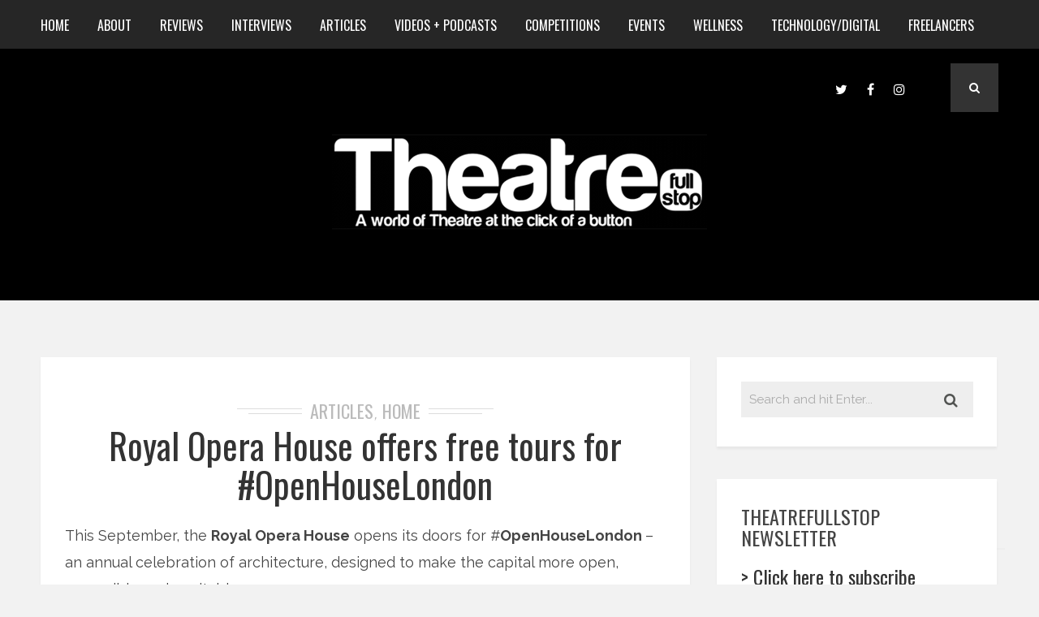

--- FILE ---
content_type: text/html; charset=UTF-8
request_url: https://www.theatrefullstop.com/tag/openhouselondon/
body_size: 23372
content:
<!DOCTYPE html>
<html dir="ltr" lang="en-GB" prefix="og: https://ogp.me/ns#" class="no-js" >
<!-- start -->
<head>
	<meta charset="UTF-8" />
	<meta name="viewport" content="width=device-width, initial-scale=1, maximum-scale=1" />
    <meta name="format-detection" content="telephone=no">
	<!-- set faviocn-->
		
	<meta http-equiv="Content-Type" content="text/html; charset=UTF-8" />
	<link rel="icon" type="image/png" href="">
	<link rel="alternate" type="application/atom+xml" title="Theatrefullstop Atom Feed" href="https://www.theatrefullstop.com/feed/atom/" />

		
	<title>#OpenHouseLondon - Theatrefullstop</title>
	<style>img:is([sizes="auto" i], [sizes^="auto," i]) { contain-intrinsic-size: 3000px 1500px }</style>
	
		<!-- All in One SEO 4.7.6 - aioseo.com -->
	<meta name="robots" content="max-image-preview:large" />
	<link rel="canonical" href="https://www.theatrefullstop.com/tag/openhouselondon/" />
	<meta name="generator" content="All in One SEO (AIOSEO) 4.7.6" />
		<script type="application/ld+json" class="aioseo-schema">
			{"@context":"https:\/\/schema.org","@graph":[{"@type":"BreadcrumbList","@id":"https:\/\/www.theatrefullstop.com\/tag\/openhouselondon\/#breadcrumblist","itemListElement":[{"@type":"ListItem","@id":"https:\/\/www.theatrefullstop.com\/#listItem","position":1,"name":"Home","item":"https:\/\/www.theatrefullstop.com\/","nextItem":{"@type":"ListItem","@id":"https:\/\/www.theatrefullstop.com\/tag\/openhouselondon\/#listItem","name":"#OpenHouseLondon"}},{"@type":"ListItem","@id":"https:\/\/www.theatrefullstop.com\/tag\/openhouselondon\/#listItem","position":2,"name":"#OpenHouseLondon","previousItem":{"@type":"ListItem","@id":"https:\/\/www.theatrefullstop.com\/#listItem","name":"Home"}}]},{"@type":"CollectionPage","@id":"https:\/\/www.theatrefullstop.com\/tag\/openhouselondon\/#collectionpage","url":"https:\/\/www.theatrefullstop.com\/tag\/openhouselondon\/","name":"#OpenHouseLondon - Theatrefullstop","inLanguage":"en-GB","isPartOf":{"@id":"https:\/\/www.theatrefullstop.com\/#website"},"breadcrumb":{"@id":"https:\/\/www.theatrefullstop.com\/tag\/openhouselondon\/#breadcrumblist"}},{"@type":"Organization","@id":"https:\/\/www.theatrefullstop.com\/#organization","name":"Theatrefullstop","description":"A world of Theatre at the click of a button","url":"https:\/\/www.theatrefullstop.com\/","sameAs":["https:\/\/en-gb.facebook.com\/theatrefullstop\/","https:\/\/twitter.com\/theatrefullstop","https:\/\/www.instagram.com\/theatre_full_stop\/"]},{"@type":"WebSite","@id":"https:\/\/www.theatrefullstop.com\/#website","url":"https:\/\/www.theatrefullstop.com\/","name":"Theatrefullstop","description":"A world of Theatre at the click of a button","inLanguage":"en-GB","publisher":{"@id":"https:\/\/www.theatrefullstop.com\/#organization"}}]}
		</script>
		<!-- All in One SEO -->

<link rel='dns-prefetch' href='//www.theatrefullstop.com' />
<link rel='dns-prefetch' href='//use.fontawesome.com' />
<link rel='dns-prefetch' href='//fonts.googleapis.com' />
<link rel="alternate" type="application/rss+xml" title="Theatrefullstop &raquo; Feed" href="https://www.theatrefullstop.com/feed/" />
<link rel="alternate" type="application/rss+xml" title="Theatrefullstop &raquo; Comments Feed" href="https://www.theatrefullstop.com/comments/feed/" />
<link rel="alternate" type="application/rss+xml" title="Theatrefullstop &raquo; #OpenHouseLondon Tag Feed" href="https://www.theatrefullstop.com/tag/openhouselondon/feed/" />
<script type="text/javascript">
/* <![CDATA[ */
window._wpemojiSettings = {"baseUrl":"https:\/\/s.w.org\/images\/core\/emoji\/15.0.3\/72x72\/","ext":".png","svgUrl":"https:\/\/s.w.org\/images\/core\/emoji\/15.0.3\/svg\/","svgExt":".svg","source":{"concatemoji":"https:\/\/www.theatrefullstop.com\/wp-includes\/js\/wp-emoji-release.min.js?ver=6.7.4"}};
/*! This file is auto-generated */
!function(i,n){var o,s,e;function c(e){try{var t={supportTests:e,timestamp:(new Date).valueOf()};sessionStorage.setItem(o,JSON.stringify(t))}catch(e){}}function p(e,t,n){e.clearRect(0,0,e.canvas.width,e.canvas.height),e.fillText(t,0,0);var t=new Uint32Array(e.getImageData(0,0,e.canvas.width,e.canvas.height).data),r=(e.clearRect(0,0,e.canvas.width,e.canvas.height),e.fillText(n,0,0),new Uint32Array(e.getImageData(0,0,e.canvas.width,e.canvas.height).data));return t.every(function(e,t){return e===r[t]})}function u(e,t,n){switch(t){case"flag":return n(e,"\ud83c\udff3\ufe0f\u200d\u26a7\ufe0f","\ud83c\udff3\ufe0f\u200b\u26a7\ufe0f")?!1:!n(e,"\ud83c\uddfa\ud83c\uddf3","\ud83c\uddfa\u200b\ud83c\uddf3")&&!n(e,"\ud83c\udff4\udb40\udc67\udb40\udc62\udb40\udc65\udb40\udc6e\udb40\udc67\udb40\udc7f","\ud83c\udff4\u200b\udb40\udc67\u200b\udb40\udc62\u200b\udb40\udc65\u200b\udb40\udc6e\u200b\udb40\udc67\u200b\udb40\udc7f");case"emoji":return!n(e,"\ud83d\udc26\u200d\u2b1b","\ud83d\udc26\u200b\u2b1b")}return!1}function f(e,t,n){var r="undefined"!=typeof WorkerGlobalScope&&self instanceof WorkerGlobalScope?new OffscreenCanvas(300,150):i.createElement("canvas"),a=r.getContext("2d",{willReadFrequently:!0}),o=(a.textBaseline="top",a.font="600 32px Arial",{});return e.forEach(function(e){o[e]=t(a,e,n)}),o}function t(e){var t=i.createElement("script");t.src=e,t.defer=!0,i.head.appendChild(t)}"undefined"!=typeof Promise&&(o="wpEmojiSettingsSupports",s=["flag","emoji"],n.supports={everything:!0,everythingExceptFlag:!0},e=new Promise(function(e){i.addEventListener("DOMContentLoaded",e,{once:!0})}),new Promise(function(t){var n=function(){try{var e=JSON.parse(sessionStorage.getItem(o));if("object"==typeof e&&"number"==typeof e.timestamp&&(new Date).valueOf()<e.timestamp+604800&&"object"==typeof e.supportTests)return e.supportTests}catch(e){}return null}();if(!n){if("undefined"!=typeof Worker&&"undefined"!=typeof OffscreenCanvas&&"undefined"!=typeof URL&&URL.createObjectURL&&"undefined"!=typeof Blob)try{var e="postMessage("+f.toString()+"("+[JSON.stringify(s),u.toString(),p.toString()].join(",")+"));",r=new Blob([e],{type:"text/javascript"}),a=new Worker(URL.createObjectURL(r),{name:"wpTestEmojiSupports"});return void(a.onmessage=function(e){c(n=e.data),a.terminate(),t(n)})}catch(e){}c(n=f(s,u,p))}t(n)}).then(function(e){for(var t in e)n.supports[t]=e[t],n.supports.everything=n.supports.everything&&n.supports[t],"flag"!==t&&(n.supports.everythingExceptFlag=n.supports.everythingExceptFlag&&n.supports[t]);n.supports.everythingExceptFlag=n.supports.everythingExceptFlag&&!n.supports.flag,n.DOMReady=!1,n.readyCallback=function(){n.DOMReady=!0}}).then(function(){return e}).then(function(){var e;n.supports.everything||(n.readyCallback(),(e=n.source||{}).concatemoji?t(e.concatemoji):e.wpemoji&&e.twemoji&&(t(e.twemoji),t(e.wpemoji)))}))}((window,document),window._wpemojiSettings);
/* ]]> */
</script>
<link rel='stylesheet' id='sbi_styles-css' href='https://www.theatrefullstop.com/wp-content/plugins/instagram-feed/css/sbi-styles.min.css?ver=6.6.1' type='text/css' media='all' />
<style id='wp-emoji-styles-inline-css' type='text/css'>

	img.wp-smiley, img.emoji {
		display: inline !important;
		border: none !important;
		box-shadow: none !important;
		height: 1em !important;
		width: 1em !important;
		margin: 0 0.07em !important;
		vertical-align: -0.1em !important;
		background: none !important;
		padding: 0 !important;
	}
</style>
<link rel='stylesheet' id='wp-block-library-css' href='https://www.theatrefullstop.com/wp-includes/css/dist/block-library/style.min.css?ver=6.7.4' type='text/css' media='all' />
<style id='classic-theme-styles-inline-css' type='text/css'>
/*! This file is auto-generated */
.wp-block-button__link{color:#fff;background-color:#32373c;border-radius:9999px;box-shadow:none;text-decoration:none;padding:calc(.667em + 2px) calc(1.333em + 2px);font-size:1.125em}.wp-block-file__button{background:#32373c;color:#fff;text-decoration:none}
</style>
<style id='global-styles-inline-css' type='text/css'>
:root{--wp--preset--aspect-ratio--square: 1;--wp--preset--aspect-ratio--4-3: 4/3;--wp--preset--aspect-ratio--3-4: 3/4;--wp--preset--aspect-ratio--3-2: 3/2;--wp--preset--aspect-ratio--2-3: 2/3;--wp--preset--aspect-ratio--16-9: 16/9;--wp--preset--aspect-ratio--9-16: 9/16;--wp--preset--color--black: #000000;--wp--preset--color--cyan-bluish-gray: #abb8c3;--wp--preset--color--white: #ffffff;--wp--preset--color--pale-pink: #f78da7;--wp--preset--color--vivid-red: #cf2e2e;--wp--preset--color--luminous-vivid-orange: #ff6900;--wp--preset--color--luminous-vivid-amber: #fcb900;--wp--preset--color--light-green-cyan: #7bdcb5;--wp--preset--color--vivid-green-cyan: #00d084;--wp--preset--color--pale-cyan-blue: #8ed1fc;--wp--preset--color--vivid-cyan-blue: #0693e3;--wp--preset--color--vivid-purple: #9b51e0;--wp--preset--gradient--vivid-cyan-blue-to-vivid-purple: linear-gradient(135deg,rgba(6,147,227,1) 0%,rgb(155,81,224) 100%);--wp--preset--gradient--light-green-cyan-to-vivid-green-cyan: linear-gradient(135deg,rgb(122,220,180) 0%,rgb(0,208,130) 100%);--wp--preset--gradient--luminous-vivid-amber-to-luminous-vivid-orange: linear-gradient(135deg,rgba(252,185,0,1) 0%,rgba(255,105,0,1) 100%);--wp--preset--gradient--luminous-vivid-orange-to-vivid-red: linear-gradient(135deg,rgba(255,105,0,1) 0%,rgb(207,46,46) 100%);--wp--preset--gradient--very-light-gray-to-cyan-bluish-gray: linear-gradient(135deg,rgb(238,238,238) 0%,rgb(169,184,195) 100%);--wp--preset--gradient--cool-to-warm-spectrum: linear-gradient(135deg,rgb(74,234,220) 0%,rgb(151,120,209) 20%,rgb(207,42,186) 40%,rgb(238,44,130) 60%,rgb(251,105,98) 80%,rgb(254,248,76) 100%);--wp--preset--gradient--blush-light-purple: linear-gradient(135deg,rgb(255,206,236) 0%,rgb(152,150,240) 100%);--wp--preset--gradient--blush-bordeaux: linear-gradient(135deg,rgb(254,205,165) 0%,rgb(254,45,45) 50%,rgb(107,0,62) 100%);--wp--preset--gradient--luminous-dusk: linear-gradient(135deg,rgb(255,203,112) 0%,rgb(199,81,192) 50%,rgb(65,88,208) 100%);--wp--preset--gradient--pale-ocean: linear-gradient(135deg,rgb(255,245,203) 0%,rgb(182,227,212) 50%,rgb(51,167,181) 100%);--wp--preset--gradient--electric-grass: linear-gradient(135deg,rgb(202,248,128) 0%,rgb(113,206,126) 100%);--wp--preset--gradient--midnight: linear-gradient(135deg,rgb(2,3,129) 0%,rgb(40,116,252) 100%);--wp--preset--font-size--small: 13px;--wp--preset--font-size--medium: 20px;--wp--preset--font-size--large: 36px;--wp--preset--font-size--x-large: 42px;--wp--preset--spacing--20: 0.44rem;--wp--preset--spacing--30: 0.67rem;--wp--preset--spacing--40: 1rem;--wp--preset--spacing--50: 1.5rem;--wp--preset--spacing--60: 2.25rem;--wp--preset--spacing--70: 3.38rem;--wp--preset--spacing--80: 5.06rem;--wp--preset--shadow--natural: 6px 6px 9px rgba(0, 0, 0, 0.2);--wp--preset--shadow--deep: 12px 12px 50px rgba(0, 0, 0, 0.4);--wp--preset--shadow--sharp: 6px 6px 0px rgba(0, 0, 0, 0.2);--wp--preset--shadow--outlined: 6px 6px 0px -3px rgba(255, 255, 255, 1), 6px 6px rgba(0, 0, 0, 1);--wp--preset--shadow--crisp: 6px 6px 0px rgba(0, 0, 0, 1);}:where(.is-layout-flex){gap: 0.5em;}:where(.is-layout-grid){gap: 0.5em;}body .is-layout-flex{display: flex;}.is-layout-flex{flex-wrap: wrap;align-items: center;}.is-layout-flex > :is(*, div){margin: 0;}body .is-layout-grid{display: grid;}.is-layout-grid > :is(*, div){margin: 0;}:where(.wp-block-columns.is-layout-flex){gap: 2em;}:where(.wp-block-columns.is-layout-grid){gap: 2em;}:where(.wp-block-post-template.is-layout-flex){gap: 1.25em;}:where(.wp-block-post-template.is-layout-grid){gap: 1.25em;}.has-black-color{color: var(--wp--preset--color--black) !important;}.has-cyan-bluish-gray-color{color: var(--wp--preset--color--cyan-bluish-gray) !important;}.has-white-color{color: var(--wp--preset--color--white) !important;}.has-pale-pink-color{color: var(--wp--preset--color--pale-pink) !important;}.has-vivid-red-color{color: var(--wp--preset--color--vivid-red) !important;}.has-luminous-vivid-orange-color{color: var(--wp--preset--color--luminous-vivid-orange) !important;}.has-luminous-vivid-amber-color{color: var(--wp--preset--color--luminous-vivid-amber) !important;}.has-light-green-cyan-color{color: var(--wp--preset--color--light-green-cyan) !important;}.has-vivid-green-cyan-color{color: var(--wp--preset--color--vivid-green-cyan) !important;}.has-pale-cyan-blue-color{color: var(--wp--preset--color--pale-cyan-blue) !important;}.has-vivid-cyan-blue-color{color: var(--wp--preset--color--vivid-cyan-blue) !important;}.has-vivid-purple-color{color: var(--wp--preset--color--vivid-purple) !important;}.has-black-background-color{background-color: var(--wp--preset--color--black) !important;}.has-cyan-bluish-gray-background-color{background-color: var(--wp--preset--color--cyan-bluish-gray) !important;}.has-white-background-color{background-color: var(--wp--preset--color--white) !important;}.has-pale-pink-background-color{background-color: var(--wp--preset--color--pale-pink) !important;}.has-vivid-red-background-color{background-color: var(--wp--preset--color--vivid-red) !important;}.has-luminous-vivid-orange-background-color{background-color: var(--wp--preset--color--luminous-vivid-orange) !important;}.has-luminous-vivid-amber-background-color{background-color: var(--wp--preset--color--luminous-vivid-amber) !important;}.has-light-green-cyan-background-color{background-color: var(--wp--preset--color--light-green-cyan) !important;}.has-vivid-green-cyan-background-color{background-color: var(--wp--preset--color--vivid-green-cyan) !important;}.has-pale-cyan-blue-background-color{background-color: var(--wp--preset--color--pale-cyan-blue) !important;}.has-vivid-cyan-blue-background-color{background-color: var(--wp--preset--color--vivid-cyan-blue) !important;}.has-vivid-purple-background-color{background-color: var(--wp--preset--color--vivid-purple) !important;}.has-black-border-color{border-color: var(--wp--preset--color--black) !important;}.has-cyan-bluish-gray-border-color{border-color: var(--wp--preset--color--cyan-bluish-gray) !important;}.has-white-border-color{border-color: var(--wp--preset--color--white) !important;}.has-pale-pink-border-color{border-color: var(--wp--preset--color--pale-pink) !important;}.has-vivid-red-border-color{border-color: var(--wp--preset--color--vivid-red) !important;}.has-luminous-vivid-orange-border-color{border-color: var(--wp--preset--color--luminous-vivid-orange) !important;}.has-luminous-vivid-amber-border-color{border-color: var(--wp--preset--color--luminous-vivid-amber) !important;}.has-light-green-cyan-border-color{border-color: var(--wp--preset--color--light-green-cyan) !important;}.has-vivid-green-cyan-border-color{border-color: var(--wp--preset--color--vivid-green-cyan) !important;}.has-pale-cyan-blue-border-color{border-color: var(--wp--preset--color--pale-cyan-blue) !important;}.has-vivid-cyan-blue-border-color{border-color: var(--wp--preset--color--vivid-cyan-blue) !important;}.has-vivid-purple-border-color{border-color: var(--wp--preset--color--vivid-purple) !important;}.has-vivid-cyan-blue-to-vivid-purple-gradient-background{background: var(--wp--preset--gradient--vivid-cyan-blue-to-vivid-purple) !important;}.has-light-green-cyan-to-vivid-green-cyan-gradient-background{background: var(--wp--preset--gradient--light-green-cyan-to-vivid-green-cyan) !important;}.has-luminous-vivid-amber-to-luminous-vivid-orange-gradient-background{background: var(--wp--preset--gradient--luminous-vivid-amber-to-luminous-vivid-orange) !important;}.has-luminous-vivid-orange-to-vivid-red-gradient-background{background: var(--wp--preset--gradient--luminous-vivid-orange-to-vivid-red) !important;}.has-very-light-gray-to-cyan-bluish-gray-gradient-background{background: var(--wp--preset--gradient--very-light-gray-to-cyan-bluish-gray) !important;}.has-cool-to-warm-spectrum-gradient-background{background: var(--wp--preset--gradient--cool-to-warm-spectrum) !important;}.has-blush-light-purple-gradient-background{background: var(--wp--preset--gradient--blush-light-purple) !important;}.has-blush-bordeaux-gradient-background{background: var(--wp--preset--gradient--blush-bordeaux) !important;}.has-luminous-dusk-gradient-background{background: var(--wp--preset--gradient--luminous-dusk) !important;}.has-pale-ocean-gradient-background{background: var(--wp--preset--gradient--pale-ocean) !important;}.has-electric-grass-gradient-background{background: var(--wp--preset--gradient--electric-grass) !important;}.has-midnight-gradient-background{background: var(--wp--preset--gradient--midnight) !important;}.has-small-font-size{font-size: var(--wp--preset--font-size--small) !important;}.has-medium-font-size{font-size: var(--wp--preset--font-size--medium) !important;}.has-large-font-size{font-size: var(--wp--preset--font-size--large) !important;}.has-x-large-font-size{font-size: var(--wp--preset--font-size--x-large) !important;}
:where(.wp-block-post-template.is-layout-flex){gap: 1.25em;}:where(.wp-block-post-template.is-layout-grid){gap: 1.25em;}
:where(.wp-block-columns.is-layout-flex){gap: 2em;}:where(.wp-block-columns.is-layout-grid){gap: 2em;}
:root :where(.wp-block-pullquote){font-size: 1.5em;line-height: 1.6;}
</style>
<link rel='stylesheet' id='contact-form-7-css' href='https://www.theatrefullstop.com/wp-content/plugins/contact-form-7/includes/css/styles.css?ver=6.0.1' type='text/css' media='all' />
<link rel='stylesheet' id='tp_twitter_plugin_css-css' href='https://www.theatrefullstop.com/wp-content/plugins/recent-tweets-widget/tp_twitter_plugin.css?ver=1.0' type='text/css' media='screen' />
<link rel='stylesheet' id='rs-plugin-settings-css' href='https://www.theatrefullstop.com/wp-content/plugins/revslider/public/assets/css/rs6.css?ver=6.2.22' type='text/css' media='all' />
<style id='rs-plugin-settings-inline-css' type='text/css'>
#rs-demo-id {}
</style>
<link rel='stylesheet' id='googleFonts-css' href='https://fonts.googleapis.com/css?family=Raleway%3A400%2C600%2C700%7COswald%3A400%2C700%7COswald%7CPlayfair+Display%3A400%2C400italic&#038;ver=6.7.4' type='text/css' media='all' />
<link rel='stylesheet' id='style-css' href='https://www.theatrefullstop.com/wp-content/themes/brixton/style.css?ver=6.7.4' type='text/css' media='all' />
<style id='style-inline-css' type='text/css'>


.block_footer_text, .quote-category .blogpostcategory, .quote-widget p, .quote-widget .blogcontent-title {font-family: Playfair Display, "Helvetica Neue", Arial, Helvetica, Verdana, sans-serif;}
body {	 
	background:#f2f2f2 url()   !important;
	color:#525452;
	font-family: Raleway, "Helvetica Neue", Arial, Helvetica, Verdana, sans-serif;
	font-size: 18px;
	font-weight: normal;
}
::selection { background: #000; color:#fff; text-shadow: none; }

h1, h2, h3, h4, h5, h6, .block1 p, .blog-category a, .post-meta a,.widget_wysija_cont .wysija-submit  {font-family: Oswald, "Helvetica Neue", Arial, Helvetica, Verdana, sans-serif;}
h1 { 	
	color:#333;
	font-size: 48px !important;
	}
	
h2, .term-description p { 	
	color:#333;
	font-size: 40px !important;
	}

h3 { 	
	color:#333;
	font-size: 36px !important;
	}

h4 { 	
	color:#333;
	font-size: 30px !important;
	}	
	
h5 { 	
	color:#333;
	font-size: 24px !important;
	}	

h6 { 	
	color:#333;
	font-size: 20px !important;
	}	
	
a {color:#333;}
h1 a {color:#333;}
h2 a {color:#333;}
h3 a {color:#333;}
h4 a {color:#333;}
h5 a {color:#333;}
h6 a {color:#333;}

.pagenav a {font-family: Oswald !important;
			  font-size: 16px;
			  font-weight:normal;
			  color:#fff;
}
.pagenav .social_icons a{color:#fff;}
.pagenav .social_icons a:hover{color:#ffffff;}
.pagenav li li a, .block1_lower_text p,.widget_wysija_cont .updated, .widget_wysija_cont .login .message  {font-family: Raleway, "Helvetica Neue", Arial, Helvetica, Verdana, sans-serif !important;color:#444;font-size:14px;}

 
h3#reply-title, select, input, textarea, button, .link-category .title a{font-family: Raleway, "Helvetica Neue", Arial, Helvetica, Verdana, sans-serif;}

.prev-post-title, .next-post-title, .blogmore, .more-link {font-family: Oswald, "Helvetica Neue", Arial, Helvetica, Verdana, sans-serif;}


div#logo {padding-top:px;padding-bottom:px;}

.logo-advertise .widget {margin-top:px;}

#brixton-slider {margin-top:px;}

/* ***********************
--------------------------------------
------------MAIN COLOR----------
--------------------------------------
*********************** */

a:hover, span, .current-menu-item a, .blogmore, .more-link, .pagenav.fixedmenu li a:hover, .widget ul li a:hover,.pagenav.fixedmenu li.current-menu-item > a,.block2_text a,
.blogcontent a, .sentry a

{
	color:#36bdab;
}

.su-quote-style-default  {border-left:5px solid #36bdab;}

 
/* ***********************
--------------------------------------
------------BACKGROUND MAIN COLOR----------
--------------------------------------
*********************** */

.top-cart, .blog_social .addthis_toolbox a:hover, #footer .social_icons a, .sidebar .social_icons a, .widget_tag_cloud a, .sidebar .widget_search #searchsubmit,
.menu ul.sub-menu li:hover, .specificComment .comment-reply-link:hover, #submit:hover, .addthis_toolbox a:hover, .wpcf7-submit:hover, #submit:hover,
.link-title-previous:hover, .link-title-next:hover, .specificComment .comment-edit-link:hover, .specificComment .comment-reply-link:hover, h3#reply-title small a:hover, .pagenav li a:after,
.widget_wysija_cont .wysija-submit,.sidebar-buy-button a, .widget ul li:before, #footer .widget_search #searchsubmit
  {
	background:#36bdab ;
}
.essb_links.essb_template_dark-retina a:hover {background:#36bdab !important;}
.pagenav  li li a:hover {background:none;}
.link-title-previous:hover, .link-title-next:hover {color:#fff;}
#headerwrap {background:#262626;border-top:px solid #000;border-bottom:px solid #000;}
.top-wrapper {background:;}
div#logo, .logo-wrapper {background:#000000;}

 /* ***********************
--------------------------------------
------------BOXED---------------------
-----------------------------------*/
  
    

/* ***********************
--------------------------------------
------------CUSTOM CSS----------
--------------------------------------
*********************** */


</style>
<script type="text/javascript" src="https://www.theatrefullstop.com/wp-includes/js/jquery/jquery.min.js?ver=3.7.1" id="jquery-core-js"></script>
<script type="text/javascript" src="https://www.theatrefullstop.com/wp-includes/js/jquery/jquery-migrate.min.js?ver=3.4.1" id="jquery-migrate-js"></script>
<script type="text/javascript" src="https://www.theatrefullstop.com/wp-content/plugins/revslider/public/assets/js/rbtools.min.js?ver=6.2.22" id="tp-tools-js"></script>
<script type="text/javascript" src="https://www.theatrefullstop.com/wp-content/plugins/revslider/public/assets/js/rs6.min.js?ver=6.2.22" id="revmin-js"></script>
<script type="text/javascript" src="https://www.theatrefullstop.com/wp-content/themes/brixton/js/jquery.bxslider.js" id="pmc_bxSlider-js"></script>
<link rel="https://api.w.org/" href="https://www.theatrefullstop.com/wp-json/" /><link rel="alternate" title="JSON" type="application/json" href="https://www.theatrefullstop.com/wp-json/wp/v2/tags/10386" /><link rel="EditURI" type="application/rsd+xml" title="RSD" href="https://www.theatrefullstop.com/xmlrpc.php?rsd" />
<meta name="generator" content="WordPress 6.7.4" />

		<!-- GA Google Analytics @ https://m0n.co/ga -->
		<script async src="https://www.googletagmanager.com/gtag/js?id=G-SLWQPGM6YH"></script>
		<script>
			window.dataLayer = window.dataLayer || [];
			function gtag(){dataLayer.push(arguments);}
			gtag('js', new Date());
			gtag('config', 'G-SLWQPGM6YH');
		</script>

	<meta name="generator" content="Powered by Slider Revolution 6.2.22 - responsive, Mobile-Friendly Slider Plugin for WordPress with comfortable drag and drop interface." />
<link rel="icon" href="https://www.theatrefullstop.com/wp-content/uploads/2021/01/cropped-theatre_full_stop_favicon2-32x32.png" sizes="32x32" />
<link rel="icon" href="https://www.theatrefullstop.com/wp-content/uploads/2021/01/cropped-theatre_full_stop_favicon2-192x192.png" sizes="192x192" />
<link rel="apple-touch-icon" href="https://www.theatrefullstop.com/wp-content/uploads/2021/01/cropped-theatre_full_stop_favicon2-180x180.png" />
<meta name="msapplication-TileImage" content="https://www.theatrefullstop.com/wp-content/uploads/2021/01/cropped-theatre_full_stop_favicon2-270x270.png" />
<script type="text/javascript">function setREVStartSize(e){
			//window.requestAnimationFrame(function() {				 
				window.RSIW = window.RSIW===undefined ? window.innerWidth : window.RSIW;	
				window.RSIH = window.RSIH===undefined ? window.innerHeight : window.RSIH;	
				try {								
					var pw = document.getElementById(e.c).parentNode.offsetWidth,
						newh;
					pw = pw===0 || isNaN(pw) ? window.RSIW : pw;
					e.tabw = e.tabw===undefined ? 0 : parseInt(e.tabw);
					e.thumbw = e.thumbw===undefined ? 0 : parseInt(e.thumbw);
					e.tabh = e.tabh===undefined ? 0 : parseInt(e.tabh);
					e.thumbh = e.thumbh===undefined ? 0 : parseInt(e.thumbh);
					e.tabhide = e.tabhide===undefined ? 0 : parseInt(e.tabhide);
					e.thumbhide = e.thumbhide===undefined ? 0 : parseInt(e.thumbhide);
					e.mh = e.mh===undefined || e.mh=="" || e.mh==="auto" ? 0 : parseInt(e.mh,0);		
					if(e.layout==="fullscreen" || e.l==="fullscreen") 						
						newh = Math.max(e.mh,window.RSIH);					
					else{					
						e.gw = Array.isArray(e.gw) ? e.gw : [e.gw];
						for (var i in e.rl) if (e.gw[i]===undefined || e.gw[i]===0) e.gw[i] = e.gw[i-1];					
						e.gh = e.el===undefined || e.el==="" || (Array.isArray(e.el) && e.el.length==0)? e.gh : e.el;
						e.gh = Array.isArray(e.gh) ? e.gh : [e.gh];
						for (var i in e.rl) if (e.gh[i]===undefined || e.gh[i]===0) e.gh[i] = e.gh[i-1];
											
						var nl = new Array(e.rl.length),
							ix = 0,						
							sl;					
						e.tabw = e.tabhide>=pw ? 0 : e.tabw;
						e.thumbw = e.thumbhide>=pw ? 0 : e.thumbw;
						e.tabh = e.tabhide>=pw ? 0 : e.tabh;
						e.thumbh = e.thumbhide>=pw ? 0 : e.thumbh;					
						for (var i in e.rl) nl[i] = e.rl[i]<window.RSIW ? 0 : e.rl[i];
						sl = nl[0];									
						for (var i in nl) if (sl>nl[i] && nl[i]>0) { sl = nl[i]; ix=i;}															
						var m = pw>(e.gw[ix]+e.tabw+e.thumbw) ? 1 : (pw-(e.tabw+e.thumbw)) / (e.gw[ix]);					
						newh =  (e.gh[ix] * m) + (e.tabh + e.thumbh);
					}				
					if(window.rs_init_css===undefined) window.rs_init_css = document.head.appendChild(document.createElement("style"));					
					document.getElementById(e.c).height = newh+"px";
					window.rs_init_css.innerHTML += "#"+e.c+"_wrapper { height: "+newh+"px }";				
				} catch(e){
					console.log("Failure at Presize of Slider:" + e)
				}					   
			//});
		  };</script>
</head>		
<!-- start body -->
<body class="archive tag tag-openhouselondon tag-10386" >
	<!-- start header -->
			<!-- fixed menu -->		
				
			
			<div class="pagenav fixedmenu">						
				<div class="holder-fixedmenu">							
					<div class="logo-fixedmenu">								
												
					<a href="https://www.theatrefullstop.com/"><img src="https://www.theatrefullstop.com/wp-content/uploads/2016/05/cropped-logo-rounded-edged-with-text-2.png" alt="Theatrefullstop - A world of Theatre at the click of a button" ></a>
					</div>
						<div class="menu-fixedmenu home">
						<ul id="menu-menu-1" class="menu"><li id="menu-item-4618-38" class="menu-item menu-item-type-custom menu-item-object-custom" ><a  href="http://theatrefullstop.com/">Home</a></li>
<li id="menu-item-6114-39" class="menu-item menu-item-type-post_type menu-item-object-page menu-item-has-children" ><a  href="https://www.theatrefullstop.com/about-2/">About</a>
<ul class="sub-menu">
	<li id="menu-item-985-6848" class="menu-item menu-item-type-post_type menu-item-object-page" ><a  href="https://www.theatrefullstop.com/the-team/">The Team</a></li>
	<li id="menu-item-7526-40" class="menu-item menu-item-type-post_type menu-item-object-page" ><a  href="https://www.theatrefullstop.com/contact/">Contact</a></li>
</ul>
</li>
<li id="menu-item-9440-3729" class="menu-item menu-item-type-taxonomy menu-item-object-category" ><a  href="https://www.theatrefullstop.com/category/reviews/">Reviews</a></li>
<li id="menu-item-2983-3732" class="menu-item menu-item-type-taxonomy menu-item-object-category" ><a  href="https://www.theatrefullstop.com/category/interviews/">Interviews</a></li>
<li id="menu-item-5024-3733" class="menu-item menu-item-type-taxonomy menu-item-object-category" ><a  href="https://www.theatrefullstop.com/category/articles/">Articles</a></li>
<li id="menu-item-9528-3731" class="menu-item menu-item-type-taxonomy menu-item-object-category" ><a  href="https://www.theatrefullstop.com/category/videospodcasts/">Videos + Podcasts</a></li>
<li id="menu-item-1881-3730" class="menu-item menu-item-type-taxonomy menu-item-object-category" ><a  href="https://www.theatrefullstop.com/category/competitions/">Competitions</a></li>
<li id="menu-item-8405-3734" class="menu-item menu-item-type-taxonomy menu-item-object-category" ><a  href="https://www.theatrefullstop.com/category/events/">Events</a></li>
<li id="menu-item-32-16782" class="menu-item menu-item-type-taxonomy menu-item-object-category" ><a  href="https://www.theatrefullstop.com/category/wellness/">Wellness</a></li>
<li id="menu-item-1626-20717" class="menu-item menu-item-type-taxonomy menu-item-object-category" ><a  href="https://www.theatrefullstop.com/category/technology-digital/">Technology/Digital</a></li>
<li id="menu-item-5965-20583" class="menu-item menu-item-type-taxonomy menu-item-object-category" ><a  href="https://www.theatrefullstop.com/category/freelancers/">Freelancers</a></li>
</ul>	
					</div>
				</div>	
			</div>
							<header>
				<!-- top bar -->
									
										<div id="headerwrap">			
						<!-- logo and main menu -->
						<div id="header">
							<!-- respoonsive menu main-->
							<!-- respoonsive menu no scrool bar -->
							<div class="respMenu noscroll">
								<div class="resp_menu_button"><i class="fa fa-list-ul fa-2x"></i></div>
								<div class="menu-main-menu-container"><div class="event-type-selector-dropdown"><a  class="menu-item menu-item-type-custom menu-item-object-custom" href="http://theatrefullstop.com/"><strong>Home</strong></a><br>
<a  class="menu-item menu-item-type-post_type menu-item-object-page menu-item-has-children" href="https://www.theatrefullstop.com/about-2/"><strong>About</strong></a><br>

<a  class="menu-item menu-item-type-post_type menu-item-object-page" href="https://www.theatrefullstop.com/the-team/">&nbsp;&nbsp;&nbsp;&nbsp;<i class="fa fa-circle"></i>The Team</a><br>
<a  class="menu-item menu-item-type-post_type menu-item-object-page" href="https://www.theatrefullstop.com/contact/">&nbsp;&nbsp;&nbsp;&nbsp;<i class="fa fa-circle"></i>Contact</a><br>


<a  class="menu-item menu-item-type-taxonomy menu-item-object-category" href="https://www.theatrefullstop.com/category/reviews/"><strong>Reviews</strong></a><br>
<a  class="menu-item menu-item-type-taxonomy menu-item-object-category" href="https://www.theatrefullstop.com/category/interviews/"><strong>Interviews</strong></a><br>
<a  class="menu-item menu-item-type-taxonomy menu-item-object-category" href="https://www.theatrefullstop.com/category/articles/"><strong>Articles</strong></a><br>
<a  class="menu-item menu-item-type-taxonomy menu-item-object-category" href="https://www.theatrefullstop.com/category/videospodcasts/"><strong>Videos + Podcasts</strong></a><br>
<a  class="menu-item menu-item-type-taxonomy menu-item-object-category" href="https://www.theatrefullstop.com/category/competitions/"><strong>Competitions</strong></a><br>
<a  class="menu-item menu-item-type-taxonomy menu-item-object-category" href="https://www.theatrefullstop.com/category/events/"><strong>Events</strong></a><br>
<a  class="menu-item menu-item-type-taxonomy menu-item-object-category" href="https://www.theatrefullstop.com/category/wellness/"><strong>Wellness</strong></a><br>
<a  class="menu-item menu-item-type-taxonomy menu-item-object-category" href="https://www.theatrefullstop.com/category/technology-digital/"><strong>Technology/Digital</strong></a><br>
<a  class="menu-item menu-item-type-taxonomy menu-item-object-category" href="https://www.theatrefullstop.com/category/freelancers/"><strong>Freelancers</strong></a><br>
</div></div>	
							</div>			
							<!-- main menu -->
							<div class="pagenav"> 
							<ul id="menu-main-menu-container" class="menu"><li id="menu-item-4380-38" class="menu-item menu-item-type-custom menu-item-object-custom" ><a  href="http://theatrefullstop.com/">Home</a></li>
<li id="menu-item-3937-39" class="menu-item menu-item-type-post_type menu-item-object-page menu-item-has-children" ><a  href="https://www.theatrefullstop.com/about-2/">About</a>
<ul class="sub-menu">
	<li id="menu-item-2229-6848" class="menu-item menu-item-type-post_type menu-item-object-page" ><a  href="https://www.theatrefullstop.com/the-team/">The Team</a></li>
	<li id="menu-item-9246-40" class="menu-item menu-item-type-post_type menu-item-object-page" ><a  href="https://www.theatrefullstop.com/contact/">Contact</a></li>
</ul>
</li>
<li id="menu-item-9160-3729" class="menu-item menu-item-type-taxonomy menu-item-object-category" ><a  href="https://www.theatrefullstop.com/category/reviews/">Reviews</a></li>
<li id="menu-item-9182-3732" class="menu-item menu-item-type-taxonomy menu-item-object-category" ><a  href="https://www.theatrefullstop.com/category/interviews/">Interviews</a></li>
<li id="menu-item-7898-3733" class="menu-item menu-item-type-taxonomy menu-item-object-category" ><a  href="https://www.theatrefullstop.com/category/articles/">Articles</a></li>
<li id="menu-item-7555-3731" class="menu-item menu-item-type-taxonomy menu-item-object-category" ><a  href="https://www.theatrefullstop.com/category/videospodcasts/">Videos + Podcasts</a></li>
<li id="menu-item-7974-3730" class="menu-item menu-item-type-taxonomy menu-item-object-category" ><a  href="https://www.theatrefullstop.com/category/competitions/">Competitions</a></li>
<li id="menu-item-3840-3734" class="menu-item menu-item-type-taxonomy menu-item-object-category" ><a  href="https://www.theatrefullstop.com/category/events/">Events</a></li>
<li id="menu-item-6207-16782" class="menu-item menu-item-type-taxonomy menu-item-object-category" ><a  href="https://www.theatrefullstop.com/category/wellness/">Wellness</a></li>
<li id="menu-item-914-20717" class="menu-item menu-item-type-taxonomy menu-item-object-category" ><a  href="https://www.theatrefullstop.com/category/technology-digital/">Technology/Digital</a></li>
<li id="menu-item-5038-20583" class="menu-item menu-item-type-taxonomy menu-item-object-category" ><a  href="https://www.theatrefullstop.com/category/freelancers/">Freelancers</a></li>
</ul>																	<div class = "top-search-form">
									<form method="get" id="searchform" class="searchform" action="https://www.theatrefullstop.com/" >
										<input type="text" value="" name="s" id="s" />
										<i class="fa fa-search search-desktop"></i>
										</form>									</div>	
																<div class="social_icons">
									<div><a target="_blank"  href="https://twitter.com/Theatrefullstop" title="Twitter"><i class="fa fa-twitter"></i></a><a target="_blank"  href="https://www.facebook.com/theatrefullstop/" title="Facebook"><i class="fa fa-facebook"></i></a><a target="_blank"  href="https://www.instagram.com/theatre_full_stop/" title="Instagram"><i class="fa fa-instagram"></i></a><a target="_blank"  href="" title=""><i class="fa "></i></a></div>
								</div>
								
							</div> 	
						</div>
					</div> 								
											<div class="logo-wrapper logo-bottom">
							<div class="logo-inner">
								<div id="logo" class="">
																<a href="https://www.theatrefullstop.com/"><img src="								https://www.theatrefullstop.com/wp-content/uploads/2016/08/Theatrefullstop_HeaderLogo.gif" alt="Theatrefullstop - A world of Theatre at the click of a button" /></a>
								</div>
									
							</div>
						</div>
						
</header>					
																	
				
						
									</header>
									<!-- main content start -->	<div class="mainwrap blog  sidebar">		<div class="main clearfix">			<div class="pad"></div>						<div class="content blog">																															
				
																												
				<div class="blogpostcategory">					<div class="topBlog">	
						<div class="blog-category"><em><a href="https://www.theatrefullstop.com/category/articles/" >Articles</a>, <a href="https://www.theatrefullstop.com/category/home/" >Home</a></em> </div>
						<h2 class="title"><a href="https://www.theatrefullstop.com/2022/09/05/royal-opera-house-offers-free-tours-for-openhouselondon/" rel="bookmark" title="Permanent Link to Royal Opera House offers free tours for  #OpenHouseLondon">Royal Opera House offers free tours for  #OpenHouseLondon</a></h2>
					</div>																	
	<div class="entry">
		<div class = "meta">		
			<div class="blogContent">
				<div class="blogcontent"><p>This September, the <strong>Royal Opera House</strong> opens its doors for #<strong>OpenHouseLondon </strong>– an annual celebration of architecture, designed to make the capital more open, accessible and equitable.</p>
<p><img fetchpriority="high" decoding="async" class="alignnone  wp-image-22172" src="https://www.theatrefullstop.com/wp-content/uploads/2022/09/FACDC501-D88A-4864-970B-4D4B98CECA17-1024x327.png" alt="" width="577" height="184" srcset="https://www.theatrefullstop.com/wp-content/uploads/2022/09/FACDC501-D88A-4864-970B-4D4B98CECA17-1024x327.png 1024w, https://www.theatrefullstop.com/wp-content/uploads/2022/09/FACDC501-D88A-4864-970B-4D4B98CECA17-300x96.png 300w, https://www.theatrefullstop.com/wp-content/uploads/2022/09/FACDC501-D88A-4864-970B-4D4B98CECA17-768x245.png 768w, https://www.theatrefullstop.com/wp-content/uploads/2022/09/FACDC501-D88A-4864-970B-4D4B98CECA17.png 1200w" sizes="(max-width: 577px) 100vw, 577px" /></p>
<p> <a href="https://www.theatrefullstop.com/2022/09/05/royal-opera-house-offers-free-tours-for-openhouselondon/#more-22171" class="more-link">Continue reading</a></p>
</div>
			</div>
			
						
			<div class="bottomBlog">
				
						<div class = "post-meta">
								<a class="post-meta-time" href="https://www.theatrefullstop.com/2022/09/05/">5th September 2022</a><a class="post-meta-author" href="">by Theatrefullstop</a>		
			</div>
			 <!-- end of post meta -->
			
						<div class="blog_social"> <div class="addthis_toolbox"><div class="custom_images"><a class="addthis_button_facebook" addthis:url="https://www.theatrefullstop.com/2022/09/05/royal-opera-house-offers-free-tours-for-openhouselondon/" addthis:title="Royal Opera House offers free tours for  #OpenHouseLondon" ><i class="fa fa-facebook"></i></a><a class="addthis_button_twitter" addthis:url="https://www.theatrefullstop.com/2022/09/05/royal-opera-house-offers-free-tours-for-openhouselondon/" addthis:title="Royal Opera House offers free tours for  #OpenHouseLondon"><i class="fa fa-twitter"></i></a><a class="addthis_button_pinterest_share" addthis:url="https://www.theatrefullstop.com/2022/09/05/royal-opera-house-offers-free-tours-for-openhouselondon/" addthis:title="Royal Opera House offers free tours for  #OpenHouseLondon"><i class="fa fa-pinterest"></i></a><a class="addthis_button_google" addthis:url="https://www.theatrefullstop.com/2022/09/05/royal-opera-house-offers-free-tours-for-openhouselondon/" g:plusone:count="false" addthis:title="Royal Opera House offers free tours for  #OpenHouseLondon"><i class="fa fa-google-plus"></i></a><a class="addthis_button_stumbleupon" addthis:url="https://www.theatrefullstop.com/2022/09/05/royal-opera-house-offers-free-tours-for-openhouselondon/" addthis:title="Royal Opera House offers free tours for  #OpenHouseLondon"><i class="fa fa-stumbleupon"></i></a></div><script async src="https://s7.addthis.com/js/300/addthis_widget.js">var addthis_config = addthis_config||{};addthis_config.data_track_addressbar = false;</script></div></div>
						</div> <!-- end of socials -->
		
		 <!-- end of bottom blog -->
		
</div>		
	</div>
				</div>
																																																						</div>			<!-- sidebar -->
							<div class="sidebar">						<div class="widget widget_search"><form method="get" id="searchform" class="searchform" action="https://www.theatrefullstop.com/" >
	<input type="text" value="" name="s" id="s" />
	<i class="fa fa-search search-desktop"></i>
	</form></div><div class="widget widget_text"><h3>Theatrefullstop Newsletter</h3><div class="widget-line"></div>			<div class="textwidget"><h5><a href="https://theatrefullstop.us17.list-manage.com/subscribe?u=4b1cf2ff3b39b64dde0510e63&#038;id=9834b3b28e" rel="noopener" target="_blank">> Click here to subscribe</a></h5>
</div>
		</div><div class="widget widget_block"><h3>Recent Posts</h3><div class="widget-line"></div><div class="wp-widget-group__inner-blocks"><ul class="wp-block-latest-posts__list wp-block-latest-posts"><li><a class="wp-block-latest-posts__post-title" href="https://www.theatrefullstop.com/2026/01/14/olivier-awards-unveils-new-headline-and-broadcast-partners-for-50th-anniversary/">Olivier Awards unveils new Headline and Broadcast Partners for 50th anniversary</a></li>
<li><a class="wp-block-latest-posts__post-title" href="https://www.theatrefullstop.com/2026/01/13/pop-royalty-bts-announce-their-long-awaited-return-to-the-stage-with-massive-70-date-world-tour/">Pop royalty BTS announce their long-awaited return to the stage with massive 70+ date world tour</a></li>
<li><a class="wp-block-latest-posts__post-title" href="https://www.theatrefullstop.com/2026/01/12/charlie-puth-announces-whatevers-clever-world-tour/">Charlie Puth announces ‘Whatever’s Clever! World Tour’</a></li>
<li><a class="wp-block-latest-posts__post-title" href="https://www.theatrefullstop.com/2026/01/08/nurse-john-announces-off-the-clock-a-wembley-arena-special/">Nurse John announces ‘Off the Clock &#8211; A Wembley Arena Special’</a></li>
<li><a class="wp-block-latest-posts__post-title" href="https://www.theatrefullstop.com/2026/01/08/bruno-mars-announces-the-romantic-tour-first-global-headline-tour-in-nearly-a-decade-and-first-global-stadium-outing/">Bruno Mars announces ‘The Romantic Tour’, first global headline tour in nearly a decade and first global stadium outing</a></li>
</ul></div></div><div class="widget widget_archive"><h3>Archives</h3><div class="widget-line"></div>
			<ul>
					<li><a href='https://www.theatrefullstop.com/2026/01/'>January 2026</a></li>
	<li><a href='https://www.theatrefullstop.com/2025/12/'>December 2025</a></li>
	<li><a href='https://www.theatrefullstop.com/2025/11/'>November 2025</a></li>
	<li><a href='https://www.theatrefullstop.com/2025/10/'>October 2025</a></li>
	<li><a href='https://www.theatrefullstop.com/2025/09/'>September 2025</a></li>
	<li><a href='https://www.theatrefullstop.com/2025/08/'>August 2025</a></li>
	<li><a href='https://www.theatrefullstop.com/2025/07/'>July 2025</a></li>
	<li><a href='https://www.theatrefullstop.com/2025/06/'>June 2025</a></li>
	<li><a href='https://www.theatrefullstop.com/2025/05/'>May 2025</a></li>
	<li><a href='https://www.theatrefullstop.com/2025/04/'>April 2025</a></li>
	<li><a href='https://www.theatrefullstop.com/2025/03/'>March 2025</a></li>
	<li><a href='https://www.theatrefullstop.com/2025/02/'>February 2025</a></li>
	<li><a href='https://www.theatrefullstop.com/2025/01/'>January 2025</a></li>
	<li><a href='https://www.theatrefullstop.com/2024/12/'>December 2024</a></li>
	<li><a href='https://www.theatrefullstop.com/2024/11/'>November 2024</a></li>
	<li><a href='https://www.theatrefullstop.com/2024/10/'>October 2024</a></li>
	<li><a href='https://www.theatrefullstop.com/2024/09/'>September 2024</a></li>
	<li><a href='https://www.theatrefullstop.com/2024/08/'>August 2024</a></li>
	<li><a href='https://www.theatrefullstop.com/2024/07/'>July 2024</a></li>
	<li><a href='https://www.theatrefullstop.com/2024/06/'>June 2024</a></li>
	<li><a href='https://www.theatrefullstop.com/2024/05/'>May 2024</a></li>
	<li><a href='https://www.theatrefullstop.com/2024/04/'>April 2024</a></li>
	<li><a href='https://www.theatrefullstop.com/2024/03/'>March 2024</a></li>
	<li><a href='https://www.theatrefullstop.com/2024/02/'>February 2024</a></li>
	<li><a href='https://www.theatrefullstop.com/2024/01/'>January 2024</a></li>
	<li><a href='https://www.theatrefullstop.com/2023/12/'>December 2023</a></li>
	<li><a href='https://www.theatrefullstop.com/2023/11/'>November 2023</a></li>
	<li><a href='https://www.theatrefullstop.com/2023/10/'>October 2023</a></li>
	<li><a href='https://www.theatrefullstop.com/2023/09/'>September 2023</a></li>
	<li><a href='https://www.theatrefullstop.com/2023/08/'>August 2023</a></li>
	<li><a href='https://www.theatrefullstop.com/2023/07/'>July 2023</a></li>
	<li><a href='https://www.theatrefullstop.com/2023/06/'>June 2023</a></li>
	<li><a href='https://www.theatrefullstop.com/2023/05/'>May 2023</a></li>
	<li><a href='https://www.theatrefullstop.com/2023/04/'>April 2023</a></li>
	<li><a href='https://www.theatrefullstop.com/2023/03/'>March 2023</a></li>
	<li><a href='https://www.theatrefullstop.com/2023/02/'>February 2023</a></li>
	<li><a href='https://www.theatrefullstop.com/2023/01/'>January 2023</a></li>
	<li><a href='https://www.theatrefullstop.com/2022/12/'>December 2022</a></li>
	<li><a href='https://www.theatrefullstop.com/2022/11/'>November 2022</a></li>
	<li><a href='https://www.theatrefullstop.com/2022/10/'>October 2022</a></li>
	<li><a href='https://www.theatrefullstop.com/2022/09/'>September 2022</a></li>
	<li><a href='https://www.theatrefullstop.com/2022/08/'>August 2022</a></li>
	<li><a href='https://www.theatrefullstop.com/2022/07/'>July 2022</a></li>
	<li><a href='https://www.theatrefullstop.com/2022/06/'>June 2022</a></li>
	<li><a href='https://www.theatrefullstop.com/2022/05/'>May 2022</a></li>
	<li><a href='https://www.theatrefullstop.com/2022/04/'>April 2022</a></li>
	<li><a href='https://www.theatrefullstop.com/2022/03/'>March 2022</a></li>
	<li><a href='https://www.theatrefullstop.com/2022/02/'>February 2022</a></li>
	<li><a href='https://www.theatrefullstop.com/2022/01/'>January 2022</a></li>
	<li><a href='https://www.theatrefullstop.com/2021/12/'>December 2021</a></li>
	<li><a href='https://www.theatrefullstop.com/2021/11/'>November 2021</a></li>
	<li><a href='https://www.theatrefullstop.com/2021/10/'>October 2021</a></li>
	<li><a href='https://www.theatrefullstop.com/2021/09/'>September 2021</a></li>
	<li><a href='https://www.theatrefullstop.com/2021/08/'>August 2021</a></li>
	<li><a href='https://www.theatrefullstop.com/2021/07/'>July 2021</a></li>
	<li><a href='https://www.theatrefullstop.com/2021/06/'>June 2021</a></li>
	<li><a href='https://www.theatrefullstop.com/2021/05/'>May 2021</a></li>
	<li><a href='https://www.theatrefullstop.com/2021/04/'>April 2021</a></li>
	<li><a href='https://www.theatrefullstop.com/2021/03/'>March 2021</a></li>
	<li><a href='https://www.theatrefullstop.com/2021/02/'>February 2021</a></li>
	<li><a href='https://www.theatrefullstop.com/2021/01/'>January 2021</a></li>
	<li><a href='https://www.theatrefullstop.com/2020/12/'>December 2020</a></li>
	<li><a href='https://www.theatrefullstop.com/2020/11/'>November 2020</a></li>
	<li><a href='https://www.theatrefullstop.com/2020/10/'>October 2020</a></li>
	<li><a href='https://www.theatrefullstop.com/2020/09/'>September 2020</a></li>
	<li><a href='https://www.theatrefullstop.com/2020/08/'>August 2020</a></li>
	<li><a href='https://www.theatrefullstop.com/2020/07/'>July 2020</a></li>
	<li><a href='https://www.theatrefullstop.com/2020/06/'>June 2020</a></li>
	<li><a href='https://www.theatrefullstop.com/2020/05/'>May 2020</a></li>
	<li><a href='https://www.theatrefullstop.com/2020/04/'>April 2020</a></li>
	<li><a href='https://www.theatrefullstop.com/2020/03/'>March 2020</a></li>
	<li><a href='https://www.theatrefullstop.com/2020/02/'>February 2020</a></li>
	<li><a href='https://www.theatrefullstop.com/2020/01/'>January 2020</a></li>
	<li><a href='https://www.theatrefullstop.com/2019/12/'>December 2019</a></li>
	<li><a href='https://www.theatrefullstop.com/2019/11/'>November 2019</a></li>
	<li><a href='https://www.theatrefullstop.com/2019/10/'>October 2019</a></li>
	<li><a href='https://www.theatrefullstop.com/2019/09/'>September 2019</a></li>
	<li><a href='https://www.theatrefullstop.com/2019/08/'>August 2019</a></li>
	<li><a href='https://www.theatrefullstop.com/2019/07/'>July 2019</a></li>
	<li><a href='https://www.theatrefullstop.com/2019/06/'>June 2019</a></li>
	<li><a href='https://www.theatrefullstop.com/2019/05/'>May 2019</a></li>
	<li><a href='https://www.theatrefullstop.com/2019/04/'>April 2019</a></li>
	<li><a href='https://www.theatrefullstop.com/2019/03/'>March 2019</a></li>
	<li><a href='https://www.theatrefullstop.com/2019/02/'>February 2019</a></li>
	<li><a href='https://www.theatrefullstop.com/2019/01/'>January 2019</a></li>
	<li><a href='https://www.theatrefullstop.com/2018/12/'>December 2018</a></li>
	<li><a href='https://www.theatrefullstop.com/2018/11/'>November 2018</a></li>
	<li><a href='https://www.theatrefullstop.com/2018/10/'>October 2018</a></li>
	<li><a href='https://www.theatrefullstop.com/2018/09/'>September 2018</a></li>
	<li><a href='https://www.theatrefullstop.com/2018/08/'>August 2018</a></li>
	<li><a href='https://www.theatrefullstop.com/2018/07/'>July 2018</a></li>
	<li><a href='https://www.theatrefullstop.com/2018/06/'>June 2018</a></li>
	<li><a href='https://www.theatrefullstop.com/2018/05/'>May 2018</a></li>
	<li><a href='https://www.theatrefullstop.com/2018/04/'>April 2018</a></li>
	<li><a href='https://www.theatrefullstop.com/2018/03/'>March 2018</a></li>
	<li><a href='https://www.theatrefullstop.com/2018/02/'>February 2018</a></li>
	<li><a href='https://www.theatrefullstop.com/2018/01/'>January 2018</a></li>
	<li><a href='https://www.theatrefullstop.com/2017/12/'>December 2017</a></li>
	<li><a href='https://www.theatrefullstop.com/2017/11/'>November 2017</a></li>
	<li><a href='https://www.theatrefullstop.com/2017/10/'>October 2017</a></li>
	<li><a href='https://www.theatrefullstop.com/2017/09/'>September 2017</a></li>
	<li><a href='https://www.theatrefullstop.com/2017/08/'>August 2017</a></li>
	<li><a href='https://www.theatrefullstop.com/2017/07/'>July 2017</a></li>
	<li><a href='https://www.theatrefullstop.com/2017/06/'>June 2017</a></li>
	<li><a href='https://www.theatrefullstop.com/2017/05/'>May 2017</a></li>
	<li><a href='https://www.theatrefullstop.com/2017/04/'>April 2017</a></li>
	<li><a href='https://www.theatrefullstop.com/2017/03/'>March 2017</a></li>
	<li><a href='https://www.theatrefullstop.com/2017/02/'>February 2017</a></li>
	<li><a href='https://www.theatrefullstop.com/2017/01/'>January 2017</a></li>
	<li><a href='https://www.theatrefullstop.com/2016/12/'>December 2016</a></li>
	<li><a href='https://www.theatrefullstop.com/2016/11/'>November 2016</a></li>
	<li><a href='https://www.theatrefullstop.com/2016/10/'>October 2016</a></li>
	<li><a href='https://www.theatrefullstop.com/2016/09/'>September 2016</a></li>
	<li><a href='https://www.theatrefullstop.com/2016/08/'>August 2016</a></li>
	<li><a href='https://www.theatrefullstop.com/2016/07/'>July 2016</a></li>
	<li><a href='https://www.theatrefullstop.com/2016/06/'>June 2016</a></li>
	<li><a href='https://www.theatrefullstop.com/2016/05/'>May 2016</a></li>
	<li><a href='https://www.theatrefullstop.com/2016/04/'>April 2016</a></li>
	<li><a href='https://www.theatrefullstop.com/2016/03/'>March 2016</a></li>
	<li><a href='https://www.theatrefullstop.com/2016/02/'>February 2016</a></li>
	<li><a href='https://www.theatrefullstop.com/2016/01/'>January 2016</a></li>
	<li><a href='https://www.theatrefullstop.com/2015/12/'>December 2015</a></li>
	<li><a href='https://www.theatrefullstop.com/2015/11/'>November 2015</a></li>
	<li><a href='https://www.theatrefullstop.com/2015/10/'>October 2015</a></li>
	<li><a href='https://www.theatrefullstop.com/2015/09/'>September 2015</a></li>
	<li><a href='https://www.theatrefullstop.com/2015/08/'>August 2015</a></li>
	<li><a href='https://www.theatrefullstop.com/2015/07/'>July 2015</a></li>
	<li><a href='https://www.theatrefullstop.com/2015/06/'>June 2015</a></li>
	<li><a href='https://www.theatrefullstop.com/2015/05/'>May 2015</a></li>
	<li><a href='https://www.theatrefullstop.com/2015/04/'>April 2015</a></li>
	<li><a href='https://www.theatrefullstop.com/2015/03/'>March 2015</a></li>
	<li><a href='https://www.theatrefullstop.com/2015/02/'>February 2015</a></li>
	<li><a href='https://www.theatrefullstop.com/2015/01/'>January 2015</a></li>
	<li><a href='https://www.theatrefullstop.com/2014/12/'>December 2014</a></li>
	<li><a href='https://www.theatrefullstop.com/2014/11/'>November 2014</a></li>
	<li><a href='https://www.theatrefullstop.com/2014/10/'>October 2014</a></li>
	<li><a href='https://www.theatrefullstop.com/2014/09/'>September 2014</a></li>
	<li><a href='https://www.theatrefullstop.com/2014/08/'>August 2014</a></li>
	<li><a href='https://www.theatrefullstop.com/2014/07/'>July 2014</a></li>
	<li><a href='https://www.theatrefullstop.com/2014/06/'>June 2014</a></li>
	<li><a href='https://www.theatrefullstop.com/2014/05/'>May 2014</a></li>
	<li><a href='https://www.theatrefullstop.com/2014/04/'>April 2014</a></li>
	<li><a href='https://www.theatrefullstop.com/2014/03/'>March 2014</a></li>
	<li><a href='https://www.theatrefullstop.com/2014/02/'>February 2014</a></li>
	<li><a href='https://www.theatrefullstop.com/2014/01/'>January 2014</a></li>
	<li><a href='https://www.theatrefullstop.com/2013/12/'>December 2013</a></li>
	<li><a href='https://www.theatrefullstop.com/2013/11/'>November 2013</a></li>
	<li><a href='https://www.theatrefullstop.com/2013/10/'>October 2013</a></li>
	<li><a href='https://www.theatrefullstop.com/2013/09/'>September 2013</a></li>
	<li><a href='https://www.theatrefullstop.com/2013/08/'>August 2013</a></li>
	<li><a href='https://www.theatrefullstop.com/2013/07/'>July 2013</a></li>
			</ul>

			</div>				</div>
					</div>			</div>	
										<div class="totop"><div class="gototop"><div class="arrowgototop"></div></div></div>
<!-- footer-->
<footer>
	<div id="footer">
	
		<div class="block3">
			<a href="https://www.instagram.com/theatre_full_stop/" target="_blank">
				<h5 class="block3-instagram-title">FOLLOW US ON INSTAGRAM</h5>
			</a>
		</div>
				
<div id="sb_instagram"  class="sbi sbi_mob_col_2 sbi_tab_col_4 sbi_col_6 sbi_width_resp" style="padding-bottom: 16px;" data-feedid="*1"  data-res="auto" data-cols="6" data-colsmobile="2" data-colstablet="4" data-num="12" data-nummobile="8" data-item-padding="8" data-shortcode-atts="{&quot;id&quot;:&quot;theatrefullstop&quot;,&quot;src&quot;:&quot;user_recent&quot;,&quot;imgl&quot;:&quot;instagram&quot;,&quot;imagepadding&quot;:&quot;0&quot;,&quot;cols&quot;:&quot;8&quot;,&quot;imageres&quot;:&quot;full&quot;,&quot;num&quot;:&quot;8&quot;,&quot;cachetime&quot;:30}"  data-postid="22171" data-locatornonce="32c2ddac33" data-sbi-flags="favorLocal">
	
    <div id="sbi_images"  style="gap: 16px;">
		<div class="sbi_item sbi_type_carousel sbi_new sbi_transition" id="sbi_17887373439069450" data-date="1733659235">
    <div class="sbi_photo_wrap">
        <a class="sbi_photo" href="https://www.instagram.com/p/DDUQz56okw6/" target="_blank" rel="noopener nofollow" data-full-res="https://scontent-fra5-1.cdninstagram.com/v/t51.29350-15/469630852_1764685874320045_5758072508862163286_n.jpg?stp=dst-jpg_e35_tt6&#038;_nc_cat=110&#038;ccb=1-7&#038;_nc_sid=18de74&#038;_nc_ohc=kKMaCrMIJuoQ7kNvgH4iMaq&#038;_nc_zt=23&#038;_nc_ht=scontent-fra5-1.cdninstagram.com&#038;edm=ANo9K5cEAAAA&#038;_nc_gid=Aw9bmRUWE6pG_-pQhryYdMd&#038;oh=00_AYBJrg0i_V4KbrM7mSxRJ5EXDGYICFpTlf8yf4XUYU32Dw&#038;oe=678469AB" data-img-src-set="{&quot;d&quot;:&quot;https:\/\/scontent-fra5-1.cdninstagram.com\/v\/t51.29350-15\/469630852_1764685874320045_5758072508862163286_n.jpg?stp=dst-jpg_e35_tt6&amp;_nc_cat=110&amp;ccb=1-7&amp;_nc_sid=18de74&amp;_nc_ohc=kKMaCrMIJuoQ7kNvgH4iMaq&amp;_nc_zt=23&amp;_nc_ht=scontent-fra5-1.cdninstagram.com&amp;edm=ANo9K5cEAAAA&amp;_nc_gid=Aw9bmRUWE6pG_-pQhryYdMd&amp;oh=00_AYBJrg0i_V4KbrM7mSxRJ5EXDGYICFpTlf8yf4XUYU32Dw&amp;oe=678469AB&quot;,&quot;150&quot;:&quot;https:\/\/scontent-fra5-1.cdninstagram.com\/v\/t51.29350-15\/469630852_1764685874320045_5758072508862163286_n.jpg?stp=dst-jpg_e35_tt6&amp;_nc_cat=110&amp;ccb=1-7&amp;_nc_sid=18de74&amp;_nc_ohc=kKMaCrMIJuoQ7kNvgH4iMaq&amp;_nc_zt=23&amp;_nc_ht=scontent-fra5-1.cdninstagram.com&amp;edm=ANo9K5cEAAAA&amp;_nc_gid=Aw9bmRUWE6pG_-pQhryYdMd&amp;oh=00_AYBJrg0i_V4KbrM7mSxRJ5EXDGYICFpTlf8yf4XUYU32Dw&amp;oe=678469AB&quot;,&quot;320&quot;:&quot;https:\/\/scontent-fra5-1.cdninstagram.com\/v\/t51.29350-15\/469630852_1764685874320045_5758072508862163286_n.jpg?stp=dst-jpg_e35_tt6&amp;_nc_cat=110&amp;ccb=1-7&amp;_nc_sid=18de74&amp;_nc_ohc=kKMaCrMIJuoQ7kNvgH4iMaq&amp;_nc_zt=23&amp;_nc_ht=scontent-fra5-1.cdninstagram.com&amp;edm=ANo9K5cEAAAA&amp;_nc_gid=Aw9bmRUWE6pG_-pQhryYdMd&amp;oh=00_AYBJrg0i_V4KbrM7mSxRJ5EXDGYICFpTlf8yf4XUYU32Dw&amp;oe=678469AB&quot;,&quot;640&quot;:&quot;https:\/\/scontent-fra5-1.cdninstagram.com\/v\/t51.29350-15\/469630852_1764685874320045_5758072508862163286_n.jpg?stp=dst-jpg_e35_tt6&amp;_nc_cat=110&amp;ccb=1-7&amp;_nc_sid=18de74&amp;_nc_ohc=kKMaCrMIJuoQ7kNvgH4iMaq&amp;_nc_zt=23&amp;_nc_ht=scontent-fra5-1.cdninstagram.com&amp;edm=ANo9K5cEAAAA&amp;_nc_gid=Aw9bmRUWE6pG_-pQhryYdMd&amp;oh=00_AYBJrg0i_V4KbrM7mSxRJ5EXDGYICFpTlf8yf4XUYU32Dw&amp;oe=678469AB&quot;}">
            <span class="sbi-screenreader">Mindfulness/Gong Bath Meditation/DJ Set - next Min</span>
            <svg class="svg-inline--fa fa-clone fa-w-16 sbi_lightbox_carousel_icon" aria-hidden="true" aria-label="Clone" data-fa-proƒcessed="" data-prefix="far" data-icon="clone" role="img" xmlns="http://www.w3.org/2000/svg" viewBox="0 0 512 512">
	                <path fill="currentColor" d="M464 0H144c-26.51 0-48 21.49-48 48v48H48c-26.51 0-48 21.49-48 48v320c0 26.51 21.49 48 48 48h320c26.51 0 48-21.49 48-48v-48h48c26.51 0 48-21.49 48-48V48c0-26.51-21.49-48-48-48zM362 464H54a6 6 0 0 1-6-6V150a6 6 0 0 1 6-6h42v224c0 26.51 21.49 48 48 48h224v42a6 6 0 0 1-6 6zm96-96H150a6 6 0 0 1-6-6V54a6 6 0 0 1 6-6h308a6 6 0 0 1 6 6v308a6 6 0 0 1-6 6z"></path>
	            </svg>	                    <img src="https://www.theatrefullstop.com/wp-content/plugins/instagram-feed/img/placeholder.png" alt="Mindfulness/Gong Bath Meditation/DJ Set - next Mindfulness day to be confirmed but it’ll be early next year so stay tuned for more info! #arts #mindfulness #mentalhealth #mentalhealthawareness #confidence #selfesteem #gong #gongbath #gongbathmeditation #dj #music #rhythm #sound">
        </a>
    </div>
</div><div class="sbi_item sbi_type_image sbi_new sbi_transition" id="sbi_18040632419468306" data-date="1731837861">
    <div class="sbi_photo_wrap">
        <a class="sbi_photo" href="https://www.instagram.com/p/DCd-0NIo4Qm/" target="_blank" rel="noopener nofollow" data-full-res="https://scontent-fra3-1.cdninstagram.com/v/t51.29350-15/466693183_2209869556062640_8531036246613822666_n.jpg?stp=dst-jpg_e35_tt6&#038;_nc_cat=108&#038;ccb=1-7&#038;_nc_sid=18de74&#038;_nc_ohc=BtnBYah7wtUQ7kNvgGv_kB5&#038;_nc_zt=23&#038;_nc_ht=scontent-fra3-1.cdninstagram.com&#038;edm=ANo9K5cEAAAA&#038;_nc_gid=Aw9bmRUWE6pG_-pQhryYdMd&#038;oh=00_AYDt2vhDi1OGIhJofgyS-eGl7V0XNRpttY02A7w1HC0txw&#038;oe=67847A15" data-img-src-set="{&quot;d&quot;:&quot;https:\/\/scontent-fra3-1.cdninstagram.com\/v\/t51.29350-15\/466693183_2209869556062640_8531036246613822666_n.jpg?stp=dst-jpg_e35_tt6&amp;_nc_cat=108&amp;ccb=1-7&amp;_nc_sid=18de74&amp;_nc_ohc=BtnBYah7wtUQ7kNvgGv_kB5&amp;_nc_zt=23&amp;_nc_ht=scontent-fra3-1.cdninstagram.com&amp;edm=ANo9K5cEAAAA&amp;_nc_gid=Aw9bmRUWE6pG_-pQhryYdMd&amp;oh=00_AYDt2vhDi1OGIhJofgyS-eGl7V0XNRpttY02A7w1HC0txw&amp;oe=67847A15&quot;,&quot;150&quot;:&quot;https:\/\/scontent-fra3-1.cdninstagram.com\/v\/t51.29350-15\/466693183_2209869556062640_8531036246613822666_n.jpg?stp=dst-jpg_e35_tt6&amp;_nc_cat=108&amp;ccb=1-7&amp;_nc_sid=18de74&amp;_nc_ohc=BtnBYah7wtUQ7kNvgGv_kB5&amp;_nc_zt=23&amp;_nc_ht=scontent-fra3-1.cdninstagram.com&amp;edm=ANo9K5cEAAAA&amp;_nc_gid=Aw9bmRUWE6pG_-pQhryYdMd&amp;oh=00_AYDt2vhDi1OGIhJofgyS-eGl7V0XNRpttY02A7w1HC0txw&amp;oe=67847A15&quot;,&quot;320&quot;:&quot;https:\/\/scontent-fra3-1.cdninstagram.com\/v\/t51.29350-15\/466693183_2209869556062640_8531036246613822666_n.jpg?stp=dst-jpg_e35_tt6&amp;_nc_cat=108&amp;ccb=1-7&amp;_nc_sid=18de74&amp;_nc_ohc=BtnBYah7wtUQ7kNvgGv_kB5&amp;_nc_zt=23&amp;_nc_ht=scontent-fra3-1.cdninstagram.com&amp;edm=ANo9K5cEAAAA&amp;_nc_gid=Aw9bmRUWE6pG_-pQhryYdMd&amp;oh=00_AYDt2vhDi1OGIhJofgyS-eGl7V0XNRpttY02A7w1HC0txw&amp;oe=67847A15&quot;,&quot;640&quot;:&quot;https:\/\/scontent-fra3-1.cdninstagram.com\/v\/t51.29350-15\/466693183_2209869556062640_8531036246613822666_n.jpg?stp=dst-jpg_e35_tt6&amp;_nc_cat=108&amp;ccb=1-7&amp;_nc_sid=18de74&amp;_nc_ohc=BtnBYah7wtUQ7kNvgGv_kB5&amp;_nc_zt=23&amp;_nc_ht=scontent-fra3-1.cdninstagram.com&amp;edm=ANo9K5cEAAAA&amp;_nc_gid=Aw9bmRUWE6pG_-pQhryYdMd&amp;oh=00_AYDt2vhDi1OGIhJofgyS-eGl7V0XNRpttY02A7w1HC0txw&amp;oe=67847A15&quot;}">
            <span class="sbi-screenreader">A continuation of our Wellbeing strand of Theatre </span>
            	                    <img src="https://www.theatrefullstop.com/wp-content/plugins/instagram-feed/img/placeholder.png" alt="A continuation of our Wellbeing strand of Theatre Full Stop, we’ll be hosting a Wellness Weekend consisting of a Mindfulness Workshop (@meganmattravers) and Gong Bath meditations (@mindful.moments.sound.healing) on Sat 7th and Sun 8th Dec. To take part, just tune in on the day to our Instagram story. #arts #wellness #wellbeing #mentalhealth #gongbath #singingbowls">
        </a>
    </div>
</div><div class="sbi_item sbi_type_image sbi_new sbi_transition" id="sbi_18060268951730313" data-date="1724917133">
    <div class="sbi_photo_wrap">
        <a class="sbi_photo" href="https://www.instagram.com/p/C_Puk1joV2l/" target="_blank" rel="noopener nofollow" data-full-res="https://scontent-fra3-1.cdninstagram.com/v/t51.29350-15/457373087_518768317375422_8369322259513869483_n.jpg?stp=dst-jpg_e35_tt6&#038;_nc_cat=101&#038;ccb=1-7&#038;_nc_sid=18de74&#038;_nc_ohc=S4MR-rRmxWAQ7kNvgEhiZx8&#038;_nc_zt=23&#038;_nc_ht=scontent-fra3-1.cdninstagram.com&#038;edm=ANo9K5cEAAAA&#038;_nc_gid=Aw9bmRUWE6pG_-pQhryYdMd&#038;oh=00_AYBvYDkYuKTk7JmHkRT-RJ99dy5PwPhnNBZjICuuMktzrw&#038;oe=67849EEB" data-img-src-set="{&quot;d&quot;:&quot;https:\/\/scontent-fra3-1.cdninstagram.com\/v\/t51.29350-15\/457373087_518768317375422_8369322259513869483_n.jpg?stp=dst-jpg_e35_tt6&amp;_nc_cat=101&amp;ccb=1-7&amp;_nc_sid=18de74&amp;_nc_ohc=S4MR-rRmxWAQ7kNvgEhiZx8&amp;_nc_zt=23&amp;_nc_ht=scontent-fra3-1.cdninstagram.com&amp;edm=ANo9K5cEAAAA&amp;_nc_gid=Aw9bmRUWE6pG_-pQhryYdMd&amp;oh=00_AYBvYDkYuKTk7JmHkRT-RJ99dy5PwPhnNBZjICuuMktzrw&amp;oe=67849EEB&quot;,&quot;150&quot;:&quot;https:\/\/scontent-fra3-1.cdninstagram.com\/v\/t51.29350-15\/457373087_518768317375422_8369322259513869483_n.jpg?stp=dst-jpg_e35_tt6&amp;_nc_cat=101&amp;ccb=1-7&amp;_nc_sid=18de74&amp;_nc_ohc=S4MR-rRmxWAQ7kNvgEhiZx8&amp;_nc_zt=23&amp;_nc_ht=scontent-fra3-1.cdninstagram.com&amp;edm=ANo9K5cEAAAA&amp;_nc_gid=Aw9bmRUWE6pG_-pQhryYdMd&amp;oh=00_AYBvYDkYuKTk7JmHkRT-RJ99dy5PwPhnNBZjICuuMktzrw&amp;oe=67849EEB&quot;,&quot;320&quot;:&quot;https:\/\/scontent-fra3-1.cdninstagram.com\/v\/t51.29350-15\/457373087_518768317375422_8369322259513869483_n.jpg?stp=dst-jpg_e35_tt6&amp;_nc_cat=101&amp;ccb=1-7&amp;_nc_sid=18de74&amp;_nc_ohc=S4MR-rRmxWAQ7kNvgEhiZx8&amp;_nc_zt=23&amp;_nc_ht=scontent-fra3-1.cdninstagram.com&amp;edm=ANo9K5cEAAAA&amp;_nc_gid=Aw9bmRUWE6pG_-pQhryYdMd&amp;oh=00_AYBvYDkYuKTk7JmHkRT-RJ99dy5PwPhnNBZjICuuMktzrw&amp;oe=67849EEB&quot;,&quot;640&quot;:&quot;https:\/\/scontent-fra3-1.cdninstagram.com\/v\/t51.29350-15\/457373087_518768317375422_8369322259513869483_n.jpg?stp=dst-jpg_e35_tt6&amp;_nc_cat=101&amp;ccb=1-7&amp;_nc_sid=18de74&amp;_nc_ohc=S4MR-rRmxWAQ7kNvgEhiZx8&amp;_nc_zt=23&amp;_nc_ht=scontent-fra3-1.cdninstagram.com&amp;edm=ANo9K5cEAAAA&amp;_nc_gid=Aw9bmRUWE6pG_-pQhryYdMd&amp;oh=00_AYBvYDkYuKTk7JmHkRT-RJ99dy5PwPhnNBZjICuuMktzrw&amp;oe=67849EEB&quot;}">
            <span class="sbi-screenreader">As we establish how we’ll be navigating the new </span>
            	                    <img src="https://www.theatrefullstop.com/wp-content/plugins/instagram-feed/img/placeholder.png" alt="As we establish how we’ll be navigating the new world, we’re proud of the journey Theatre Full Stop has gone on so far. Initially created as a platform to document the latest theatrical productions nationally, we’re lucky that we get the opportunity to visit some of the world’s greatest arts venues and interview some of the world’s leading arts practitioners. We’re known for also organising events, and have recently added a ‘mindfulness’ strand to what we now do, offering free workshops via Instagram Live concerned with the aim of prioritising wellbeing. Visit our website to read our theatre reviews and interviews, sign up to our newsletter to find out more about the mindfulness work we’ve been doing so far and tune into our page to find out more about our ‘Mindfulness Weekend’ this December. #arts #theatre #mentalhealth #wellbeing #wellness">
        </a>
    </div>
</div><div class="sbi_item sbi_type_image sbi_new sbi_transition" id="sbi_18425644432066698" data-date="1721071959">
    <div class="sbi_photo_wrap">
        <a class="sbi_photo" href="https://www.instagram.com/p/C9dIfLooML4/" target="_blank" rel="noopener nofollow" data-full-res="https://scontent-fra3-2.cdninstagram.com/v/t51.29350-15/451194256_1553846198882478_585893932620221637_n.jpg?stp=dst-jpg_e35_tt6&#038;_nc_cat=104&#038;ccb=1-7&#038;_nc_sid=18de74&#038;_nc_ohc=eKB5J49IqaIQ7kNvgF8oxrW&#038;_nc_zt=23&#038;_nc_ht=scontent-fra3-2.cdninstagram.com&#038;edm=ANo9K5cEAAAA&#038;_nc_gid=Aw9bmRUWE6pG_-pQhryYdMd&#038;oh=00_AYDMqy-iDq_hDvlliAx1vvqCdsI7IxVocCcIiOCBtZwcPg&#038;oe=67848F29" data-img-src-set="{&quot;d&quot;:&quot;https:\/\/scontent-fra3-2.cdninstagram.com\/v\/t51.29350-15\/451194256_1553846198882478_585893932620221637_n.jpg?stp=dst-jpg_e35_tt6&amp;_nc_cat=104&amp;ccb=1-7&amp;_nc_sid=18de74&amp;_nc_ohc=eKB5J49IqaIQ7kNvgF8oxrW&amp;_nc_zt=23&amp;_nc_ht=scontent-fra3-2.cdninstagram.com&amp;edm=ANo9K5cEAAAA&amp;_nc_gid=Aw9bmRUWE6pG_-pQhryYdMd&amp;oh=00_AYDMqy-iDq_hDvlliAx1vvqCdsI7IxVocCcIiOCBtZwcPg&amp;oe=67848F29&quot;,&quot;150&quot;:&quot;https:\/\/scontent-fra3-2.cdninstagram.com\/v\/t51.29350-15\/451194256_1553846198882478_585893932620221637_n.jpg?stp=dst-jpg_e35_tt6&amp;_nc_cat=104&amp;ccb=1-7&amp;_nc_sid=18de74&amp;_nc_ohc=eKB5J49IqaIQ7kNvgF8oxrW&amp;_nc_zt=23&amp;_nc_ht=scontent-fra3-2.cdninstagram.com&amp;edm=ANo9K5cEAAAA&amp;_nc_gid=Aw9bmRUWE6pG_-pQhryYdMd&amp;oh=00_AYDMqy-iDq_hDvlliAx1vvqCdsI7IxVocCcIiOCBtZwcPg&amp;oe=67848F29&quot;,&quot;320&quot;:&quot;https:\/\/scontent-fra3-2.cdninstagram.com\/v\/t51.29350-15\/451194256_1553846198882478_585893932620221637_n.jpg?stp=dst-jpg_e35_tt6&amp;_nc_cat=104&amp;ccb=1-7&amp;_nc_sid=18de74&amp;_nc_ohc=eKB5J49IqaIQ7kNvgF8oxrW&amp;_nc_zt=23&amp;_nc_ht=scontent-fra3-2.cdninstagram.com&amp;edm=ANo9K5cEAAAA&amp;_nc_gid=Aw9bmRUWE6pG_-pQhryYdMd&amp;oh=00_AYDMqy-iDq_hDvlliAx1vvqCdsI7IxVocCcIiOCBtZwcPg&amp;oe=67848F29&quot;,&quot;640&quot;:&quot;https:\/\/scontent-fra3-2.cdninstagram.com\/v\/t51.29350-15\/451194256_1553846198882478_585893932620221637_n.jpg?stp=dst-jpg_e35_tt6&amp;_nc_cat=104&amp;ccb=1-7&amp;_nc_sid=18de74&amp;_nc_ohc=eKB5J49IqaIQ7kNvgF8oxrW&amp;_nc_zt=23&amp;_nc_ht=scontent-fra3-2.cdninstagram.com&amp;edm=ANo9K5cEAAAA&amp;_nc_gid=Aw9bmRUWE6pG_-pQhryYdMd&amp;oh=00_AYDMqy-iDq_hDvlliAx1vvqCdsI7IxVocCcIiOCBtZwcPg&amp;oe=67848F29&quot;}">
            <span class="sbi-screenreader">The SAG-AFTRA Foundation (@sagaftra) is releasing </span>
            	                    <img src="https://www.theatrefullstop.com/wp-content/plugins/instagram-feed/img/placeholder.png" alt="The SAG-AFTRA Foundation (@sagaftra) is releasing its Legacy Collection, a series of never-before-seen, long-form interviews recorded between 1979 and 2012 with legendary performing artists and industry luminaries. The collection was captured on a variety of physical media formats and digitized during the pandemic. It contains unique interviews with influential actors and pioneering performers, including David Carradine, Cyd Charisse, Henry Fonda, Kathleen Freeman, Tippi Hedren, Dennis Hopper, Jane Russell, and dozens more. In addition, the Legacy Collection includes contemporary trailblazers who continue to perform and influence culture today.

“We are elated to share the Foundation’s remarkable Legacy Collection with our community, our industry, and the greater public. These extraordinary interviews with some of the all-time greatest actors will undoubtedly illuminate the history and craft of acting, and inspire working actors and creatives for decades to come,” says Courtney B. Vance, President and Chairman of the Board of the SAG-AFTRA Foundation. “And for everyone out there who purely loves film and television, and admires the work of these icons, order your popcorn in bulk, and get ready for many hours of thoughtful discussion and charming anecdotes from these giants of entertainment and masters of performance.” To find out more, visit our website and follow the SAG-AFTRA Foundation page. #arts #theatre #film #tv #hollywood #losangeles #celebrity #sagaftra">
        </a>
    </div>
</div><div class="sbi_item sbi_type_image sbi_new sbi_transition" id="sbi_17843310255265986" data-date="1721062086">
    <div class="sbi_photo_wrap">
        <a class="sbi_photo" href="https://www.instagram.com/p/C9c1p9OILX7/" target="_blank" rel="noopener nofollow" data-full-res="https://scontent-fra5-1.cdninstagram.com/v/t51.29350-15/451190837_452859574289344_6644144982343700141_n.jpg?stp=dst-jpg_e35_tt6&#038;_nc_cat=100&#038;ccb=1-7&#038;_nc_sid=18de74&#038;_nc_ohc=ruxJ-iiLbzkQ7kNvgFsojVi&#038;_nc_zt=23&#038;_nc_ht=scontent-fra5-1.cdninstagram.com&#038;edm=ANo9K5cEAAAA&#038;_nc_gid=Aw9bmRUWE6pG_-pQhryYdMd&#038;oh=00_AYB6FdKLc898OIVqflgos9fPEimQnYKVfJ5Cfxdha9wm6A&#038;oe=67849565" data-img-src-set="{&quot;d&quot;:&quot;https:\/\/scontent-fra5-1.cdninstagram.com\/v\/t51.29350-15\/451190837_452859574289344_6644144982343700141_n.jpg?stp=dst-jpg_e35_tt6&amp;_nc_cat=100&amp;ccb=1-7&amp;_nc_sid=18de74&amp;_nc_ohc=ruxJ-iiLbzkQ7kNvgFsojVi&amp;_nc_zt=23&amp;_nc_ht=scontent-fra5-1.cdninstagram.com&amp;edm=ANo9K5cEAAAA&amp;_nc_gid=Aw9bmRUWE6pG_-pQhryYdMd&amp;oh=00_AYB6FdKLc898OIVqflgos9fPEimQnYKVfJ5Cfxdha9wm6A&amp;oe=67849565&quot;,&quot;150&quot;:&quot;https:\/\/scontent-fra5-1.cdninstagram.com\/v\/t51.29350-15\/451190837_452859574289344_6644144982343700141_n.jpg?stp=dst-jpg_e35_tt6&amp;_nc_cat=100&amp;ccb=1-7&amp;_nc_sid=18de74&amp;_nc_ohc=ruxJ-iiLbzkQ7kNvgFsojVi&amp;_nc_zt=23&amp;_nc_ht=scontent-fra5-1.cdninstagram.com&amp;edm=ANo9K5cEAAAA&amp;_nc_gid=Aw9bmRUWE6pG_-pQhryYdMd&amp;oh=00_AYB6FdKLc898OIVqflgos9fPEimQnYKVfJ5Cfxdha9wm6A&amp;oe=67849565&quot;,&quot;320&quot;:&quot;https:\/\/scontent-fra5-1.cdninstagram.com\/v\/t51.29350-15\/451190837_452859574289344_6644144982343700141_n.jpg?stp=dst-jpg_e35_tt6&amp;_nc_cat=100&amp;ccb=1-7&amp;_nc_sid=18de74&amp;_nc_ohc=ruxJ-iiLbzkQ7kNvgFsojVi&amp;_nc_zt=23&amp;_nc_ht=scontent-fra5-1.cdninstagram.com&amp;edm=ANo9K5cEAAAA&amp;_nc_gid=Aw9bmRUWE6pG_-pQhryYdMd&amp;oh=00_AYB6FdKLc898OIVqflgos9fPEimQnYKVfJ5Cfxdha9wm6A&amp;oe=67849565&quot;,&quot;640&quot;:&quot;https:\/\/scontent-fra5-1.cdninstagram.com\/v\/t51.29350-15\/451190837_452859574289344_6644144982343700141_n.jpg?stp=dst-jpg_e35_tt6&amp;_nc_cat=100&amp;ccb=1-7&amp;_nc_sid=18de74&amp;_nc_ohc=ruxJ-iiLbzkQ7kNvgFsojVi&amp;_nc_zt=23&amp;_nc_ht=scontent-fra5-1.cdninstagram.com&amp;edm=ANo9K5cEAAAA&amp;_nc_gid=Aw9bmRUWE6pG_-pQhryYdMd&amp;oh=00_AYB6FdKLc898OIVqflgos9fPEimQnYKVfJ5Cfxdha9wm6A&amp;oe=67849565&quot;}">
            <span class="sbi-screenreader">We’ve started to look back at our first year of </span>
            	                    <img src="https://www.theatrefullstop.com/wp-content/plugins/instagram-feed/img/placeholder.png" alt="We’ve started to look back at our first year of including mindfulness within what we do, and we’ve learned a lot so far. You can read what we’ve taken away from the workshops on our website, look up the article titled ‘Mindfulness Workshops - A year on.’ We’ll be back on Sat 7th &amp; 8th Dec with a mixed programme of mindfulness/Pilates/Sound Bath workshops, on Instagram Live with times yet to be confirmed so stay tuned for that. #arts #wellness #wellbeing #mentalhealth #mindfulness #pilates #soundbath #gongbath">
        </a>
    </div>
</div><div class="sbi_item sbi_type_image sbi_new sbi_transition" id="sbi_17902849002006284" data-date="1721047713">
    <div class="sbi_photo_wrap">
        <a class="sbi_photo" href="https://www.instagram.com/p/C9caPehI0jA/" target="_blank" rel="noopener nofollow" data-full-res="https://scontent-fra3-1.cdninstagram.com/v/t51.29350-15/450198096_2417577138448298_8556468839372603973_n.jpg?stp=dst-jpg_e35_tt6&#038;_nc_cat=103&#038;ccb=1-7&#038;_nc_sid=18de74&#038;_nc_ohc=f_4iW-V_V4YQ7kNvgHRsPm_&#038;_nc_zt=23&#038;_nc_ht=scontent-fra3-1.cdninstagram.com&#038;edm=ANo9K5cEAAAA&#038;_nc_gid=Aw9bmRUWE6pG_-pQhryYdMd&#038;oh=00_AYCk1eH31MkCOST-ltPtLHS7qs4mSn1QC3M-l-TxeBo96Q&#038;oe=678495E3" data-img-src-set="{&quot;d&quot;:&quot;https:\/\/scontent-fra3-1.cdninstagram.com\/v\/t51.29350-15\/450198096_2417577138448298_8556468839372603973_n.jpg?stp=dst-jpg_e35_tt6&amp;_nc_cat=103&amp;ccb=1-7&amp;_nc_sid=18de74&amp;_nc_ohc=f_4iW-V_V4YQ7kNvgHRsPm_&amp;_nc_zt=23&amp;_nc_ht=scontent-fra3-1.cdninstagram.com&amp;edm=ANo9K5cEAAAA&amp;_nc_gid=Aw9bmRUWE6pG_-pQhryYdMd&amp;oh=00_AYCk1eH31MkCOST-ltPtLHS7qs4mSn1QC3M-l-TxeBo96Q&amp;oe=678495E3&quot;,&quot;150&quot;:&quot;https:\/\/scontent-fra3-1.cdninstagram.com\/v\/t51.29350-15\/450198096_2417577138448298_8556468839372603973_n.jpg?stp=dst-jpg_e35_tt6&amp;_nc_cat=103&amp;ccb=1-7&amp;_nc_sid=18de74&amp;_nc_ohc=f_4iW-V_V4YQ7kNvgHRsPm_&amp;_nc_zt=23&amp;_nc_ht=scontent-fra3-1.cdninstagram.com&amp;edm=ANo9K5cEAAAA&amp;_nc_gid=Aw9bmRUWE6pG_-pQhryYdMd&amp;oh=00_AYCk1eH31MkCOST-ltPtLHS7qs4mSn1QC3M-l-TxeBo96Q&amp;oe=678495E3&quot;,&quot;320&quot;:&quot;https:\/\/scontent-fra3-1.cdninstagram.com\/v\/t51.29350-15\/450198096_2417577138448298_8556468839372603973_n.jpg?stp=dst-jpg_e35_tt6&amp;_nc_cat=103&amp;ccb=1-7&amp;_nc_sid=18de74&amp;_nc_ohc=f_4iW-V_V4YQ7kNvgHRsPm_&amp;_nc_zt=23&amp;_nc_ht=scontent-fra3-1.cdninstagram.com&amp;edm=ANo9K5cEAAAA&amp;_nc_gid=Aw9bmRUWE6pG_-pQhryYdMd&amp;oh=00_AYCk1eH31MkCOST-ltPtLHS7qs4mSn1QC3M-l-TxeBo96Q&amp;oe=678495E3&quot;,&quot;640&quot;:&quot;https:\/\/scontent-fra3-1.cdninstagram.com\/v\/t51.29350-15\/450198096_2417577138448298_8556468839372603973_n.jpg?stp=dst-jpg_e35_tt6&amp;_nc_cat=103&amp;ccb=1-7&amp;_nc_sid=18de74&amp;_nc_ohc=f_4iW-V_V4YQ7kNvgHRsPm_&amp;_nc_zt=23&amp;_nc_ht=scontent-fra3-1.cdninstagram.com&amp;edm=ANo9K5cEAAAA&amp;_nc_gid=Aw9bmRUWE6pG_-pQhryYdMd&amp;oh=00_AYCk1eH31MkCOST-ltPtLHS7qs4mSn1QC3M-l-TxeBo96Q&amp;oe=678495E3&quot;}">
            <span class="sbi-screenreader"></span>
            	                    <img src="https://www.theatrefullstop.com/wp-content/plugins/instagram-feed/img/placeholder.png" alt="@sadlers_wells and @breakinconvention present the Hip Hop Games on Stratford Waterfront in @queenelizabetholympicpark this summer ahead of Breaking’s inaugural appearance at the 2024 Paris Olympic Games (@olympics) and the opening of Sadler’s Wells East. On Saturday 3 August from 12-7pm, eight east London dancers will compete across two teams in a hip hop dance improvisation game with a series of different creative challenges in a free event for all the family.

The Hip Hop Games is a concept born in France in 2011 from dancer, choreographer and artistic director Romuald Brizolier and is the first concept that offers a hip hop dance improvisation game staged through various creative challenges. The Hip Hop Games has since toured internationally, bringing together dancers from across the world and gaining widespread recognition.  

To continue marking Breaking’s debut in the Paris 2024 Olympic Games, Sadler’s Wells and Breakin’ Convention are inviting visitors to watch the Breaking Olympic finals at free live watching parties on Friday 9 &amp; Saturday 10 August. The Breaking Olympic Watch Parties will take place at Riverside East, Queen Elizabeth Olympic Park with DJs from BBC 1Xtra and will include panel talks with breakers involved in the Olympic qualifiers. #arts #dance #hiphop #breaking #streetdance #krump #olympics #olympics2024 
#paris #france">
        </a>
    </div>
</div><div class="sbi_item sbi_type_carousel sbi_new sbi_transition" id="sbi_18054557716651424" data-date="1719349284">
    <div class="sbi_photo_wrap">
        <a class="sbi_photo" href="https://www.instagram.com/p/C8pyvsVoIrM/" target="_blank" rel="noopener nofollow" data-full-res="https://scontent-fra3-1.cdninstagram.com/v/t51.29350-15/448935262_438965302378985_7384119610637847446_n.jpg?stp=dst-jpg_e35_tt6&#038;_nc_cat=103&#038;ccb=1-7&#038;_nc_sid=18de74&#038;_nc_ohc=d8UPmsOHcTUQ7kNvgEfNHDp&#038;_nc_zt=23&#038;_nc_ht=scontent-fra3-1.cdninstagram.com&#038;edm=ANo9K5cEAAAA&#038;_nc_gid=Aw9bmRUWE6pG_-pQhryYdMd&#038;oh=00_AYAl1njukqRMwRpjO-qQfruk2934-qS567jbo9jUvzB_Mg&#038;oe=678468E6" data-img-src-set="{&quot;d&quot;:&quot;https:\/\/scontent-fra3-1.cdninstagram.com\/v\/t51.29350-15\/448935262_438965302378985_7384119610637847446_n.jpg?stp=dst-jpg_e35_tt6&amp;_nc_cat=103&amp;ccb=1-7&amp;_nc_sid=18de74&amp;_nc_ohc=d8UPmsOHcTUQ7kNvgEfNHDp&amp;_nc_zt=23&amp;_nc_ht=scontent-fra3-1.cdninstagram.com&amp;edm=ANo9K5cEAAAA&amp;_nc_gid=Aw9bmRUWE6pG_-pQhryYdMd&amp;oh=00_AYAl1njukqRMwRpjO-qQfruk2934-qS567jbo9jUvzB_Mg&amp;oe=678468E6&quot;,&quot;150&quot;:&quot;https:\/\/scontent-fra3-1.cdninstagram.com\/v\/t51.29350-15\/448935262_438965302378985_7384119610637847446_n.jpg?stp=dst-jpg_e35_tt6&amp;_nc_cat=103&amp;ccb=1-7&amp;_nc_sid=18de74&amp;_nc_ohc=d8UPmsOHcTUQ7kNvgEfNHDp&amp;_nc_zt=23&amp;_nc_ht=scontent-fra3-1.cdninstagram.com&amp;edm=ANo9K5cEAAAA&amp;_nc_gid=Aw9bmRUWE6pG_-pQhryYdMd&amp;oh=00_AYAl1njukqRMwRpjO-qQfruk2934-qS567jbo9jUvzB_Mg&amp;oe=678468E6&quot;,&quot;320&quot;:&quot;https:\/\/scontent-fra3-1.cdninstagram.com\/v\/t51.29350-15\/448935262_438965302378985_7384119610637847446_n.jpg?stp=dst-jpg_e35_tt6&amp;_nc_cat=103&amp;ccb=1-7&amp;_nc_sid=18de74&amp;_nc_ohc=d8UPmsOHcTUQ7kNvgEfNHDp&amp;_nc_zt=23&amp;_nc_ht=scontent-fra3-1.cdninstagram.com&amp;edm=ANo9K5cEAAAA&amp;_nc_gid=Aw9bmRUWE6pG_-pQhryYdMd&amp;oh=00_AYAl1njukqRMwRpjO-qQfruk2934-qS567jbo9jUvzB_Mg&amp;oe=678468E6&quot;,&quot;640&quot;:&quot;https:\/\/scontent-fra3-1.cdninstagram.com\/v\/t51.29350-15\/448935262_438965302378985_7384119610637847446_n.jpg?stp=dst-jpg_e35_tt6&amp;_nc_cat=103&amp;ccb=1-7&amp;_nc_sid=18de74&amp;_nc_ohc=d8UPmsOHcTUQ7kNvgEfNHDp&amp;_nc_zt=23&amp;_nc_ht=scontent-fra3-1.cdninstagram.com&amp;edm=ANo9K5cEAAAA&amp;_nc_gid=Aw9bmRUWE6pG_-pQhryYdMd&amp;oh=00_AYAl1njukqRMwRpjO-qQfruk2934-qS567jbo9jUvzB_Mg&amp;oe=678468E6&quot;}">
            <span class="sbi-screenreader">To celebrate our birthday this year on Sunday 14th</span>
            <svg class="svg-inline--fa fa-clone fa-w-16 sbi_lightbox_carousel_icon" aria-hidden="true" aria-label="Clone" data-fa-proƒcessed="" data-prefix="far" data-icon="clone" role="img" xmlns="http://www.w3.org/2000/svg" viewBox="0 0 512 512">
	                <path fill="currentColor" d="M464 0H144c-26.51 0-48 21.49-48 48v48H48c-26.51 0-48 21.49-48 48v320c0 26.51 21.49 48 48 48h320c26.51 0 48-21.49 48-48v-48h48c26.51 0 48-21.49 48-48V48c0-26.51-21.49-48-48-48zM362 464H54a6 6 0 0 1-6-6V150a6 6 0 0 1 6-6h42v224c0 26.51 21.49 48 48 48h224v42a6 6 0 0 1-6 6zm96-96H150a6 6 0 0 1-6-6V54a6 6 0 0 1 6-6h308a6 6 0 0 1 6 6v308a6 6 0 0 1-6 6z"></path>
	            </svg>	                    <img src="https://www.theatrefullstop.com/wp-content/plugins/instagram-feed/img/placeholder.png" alt="To celebrate our birthday this year on Sunday 14th July, we’ll be returning with another Mindfulness workshop led by practitioner @meganmattravers to take place on Instagram Live at 1pm, this will be a 30 minute workshop focused on keeping us in the present moment. This will then be followed by a 45 minute Pilates workshop at 3:15, also on Instagram Live led by @sib_meienberg. The session is suitable for beginners, and we ask if possible, to make sure you have a yoga/exercise mat with you, and a bottle of water. Any questions, please don’t hesitate to ask me - Lucy Basaba @lucy_basaba or the other practitioners leading the workshops. We look forward to seeing you then! #arts #theatre #mindfulness #yoga #pilates #wellbeing #wellness #mentalhealth">
        </a>
    </div>
</div><div class="sbi_item sbi_type_image sbi_new sbi_transition" id="sbi_17969643125746600" data-date="1718872121">
    <div class="sbi_photo_wrap">
        <a class="sbi_photo" href="https://www.instagram.com/p/C8bkoSKouzU/" target="_blank" rel="noopener nofollow" data-full-res="https://scontent-fra5-2.cdninstagram.com/v/t51.29350-15/448519639_474563281604360_6181455795588614308_n.jpg?stp=dst-jpg_e35_tt6&#038;_nc_cat=109&#038;ccb=1-7&#038;_nc_sid=18de74&#038;_nc_ohc=_WDlvQxuIUMQ7kNvgEawWyp&#038;_nc_zt=23&#038;_nc_ht=scontent-fra5-2.cdninstagram.com&#038;edm=ANo9K5cEAAAA&#038;_nc_gid=Aw9bmRUWE6pG_-pQhryYdMd&#038;oh=00_AYBKnRf2_VsxS2fY65AL55lDgRIbUPwhtxowj6r5G3i1-w&#038;oe=678487E8" data-img-src-set="{&quot;d&quot;:&quot;https:\/\/scontent-fra5-2.cdninstagram.com\/v\/t51.29350-15\/448519639_474563281604360_6181455795588614308_n.jpg?stp=dst-jpg_e35_tt6&amp;_nc_cat=109&amp;ccb=1-7&amp;_nc_sid=18de74&amp;_nc_ohc=_WDlvQxuIUMQ7kNvgEawWyp&amp;_nc_zt=23&amp;_nc_ht=scontent-fra5-2.cdninstagram.com&amp;edm=ANo9K5cEAAAA&amp;_nc_gid=Aw9bmRUWE6pG_-pQhryYdMd&amp;oh=00_AYBKnRf2_VsxS2fY65AL55lDgRIbUPwhtxowj6r5G3i1-w&amp;oe=678487E8&quot;,&quot;150&quot;:&quot;https:\/\/scontent-fra5-2.cdninstagram.com\/v\/t51.29350-15\/448519639_474563281604360_6181455795588614308_n.jpg?stp=dst-jpg_e35_tt6&amp;_nc_cat=109&amp;ccb=1-7&amp;_nc_sid=18de74&amp;_nc_ohc=_WDlvQxuIUMQ7kNvgEawWyp&amp;_nc_zt=23&amp;_nc_ht=scontent-fra5-2.cdninstagram.com&amp;edm=ANo9K5cEAAAA&amp;_nc_gid=Aw9bmRUWE6pG_-pQhryYdMd&amp;oh=00_AYBKnRf2_VsxS2fY65AL55lDgRIbUPwhtxowj6r5G3i1-w&amp;oe=678487E8&quot;,&quot;320&quot;:&quot;https:\/\/scontent-fra5-2.cdninstagram.com\/v\/t51.29350-15\/448519639_474563281604360_6181455795588614308_n.jpg?stp=dst-jpg_e35_tt6&amp;_nc_cat=109&amp;ccb=1-7&amp;_nc_sid=18de74&amp;_nc_ohc=_WDlvQxuIUMQ7kNvgEawWyp&amp;_nc_zt=23&amp;_nc_ht=scontent-fra5-2.cdninstagram.com&amp;edm=ANo9K5cEAAAA&amp;_nc_gid=Aw9bmRUWE6pG_-pQhryYdMd&amp;oh=00_AYBKnRf2_VsxS2fY65AL55lDgRIbUPwhtxowj6r5G3i1-w&amp;oe=678487E8&quot;,&quot;640&quot;:&quot;https:\/\/scontent-fra5-2.cdninstagram.com\/v\/t51.29350-15\/448519639_474563281604360_6181455795588614308_n.jpg?stp=dst-jpg_e35_tt6&amp;_nc_cat=109&amp;ccb=1-7&amp;_nc_sid=18de74&amp;_nc_ohc=_WDlvQxuIUMQ7kNvgEawWyp&amp;_nc_zt=23&amp;_nc_ht=scontent-fra5-2.cdninstagram.com&amp;edm=ANo9K5cEAAAA&amp;_nc_gid=Aw9bmRUWE6pG_-pQhryYdMd&amp;oh=00_AYBKnRf2_VsxS2fY65AL55lDgRIbUPwhtxowj6r5G3i1-w&amp;oe=678487E8&quot;}">
            <span class="sbi-screenreader">Well done to all of this year’s @thesocietyofaut</span>
            	                    <img src="https://www.theatrefullstop.com/wp-content/plugins/instagram-feed/img/placeholder.png" alt="Well done to all of this year’s @thesocietyofauthors Awards nominees and winners. Each year, the literary body acknowledges the great contributions made by some the world’s brightest literary talents - with a total of 31 winners announced tonight at Southwark Cathedral, this including the late Benjamin Zephaniah and illustrator Nila Aye for their picture book ‘People Need People’ which has been described by judge Cerrie Burnell as ‘moving, humorous and lovely all at once’. To find out more about the ceremony and winners, visit the link in our bio. #literature #literary #author #authors #book #poetry #fiction #nonfiction">
        </a>
    </div>
</div><div class="sbi_item sbi_type_image sbi_new sbi_transition" id="sbi_18094008379440313" data-date="1718815623">
    <div class="sbi_photo_wrap">
        <a class="sbi_photo" href="https://www.instagram.com/p/C8Z43f2o5qU/" target="_blank" rel="noopener nofollow" data-full-res="https://scontent-fra3-1.cdninstagram.com/v/t51.29350-15/448366778_1181101572920469_8253535451900776828_n.jpg?stp=dst-jpg_e35_tt6&#038;_nc_cat=101&#038;ccb=1-7&#038;_nc_sid=18de74&#038;_nc_ohc=nsERW27tWywQ7kNvgF1YTU2&#038;_nc_zt=23&#038;_nc_ht=scontent-fra3-1.cdninstagram.com&#038;edm=ANo9K5cEAAAA&#038;_nc_gid=Aw9bmRUWE6pG_-pQhryYdMd&#038;oh=00_AYBKxQUMhDVNJZdaDzL0PEl0myAIfHk2xHpoAqvdjEt5UA&#038;oe=678478BB" data-img-src-set="{&quot;d&quot;:&quot;https:\/\/scontent-fra3-1.cdninstagram.com\/v\/t51.29350-15\/448366778_1181101572920469_8253535451900776828_n.jpg?stp=dst-jpg_e35_tt6&amp;_nc_cat=101&amp;ccb=1-7&amp;_nc_sid=18de74&amp;_nc_ohc=nsERW27tWywQ7kNvgF1YTU2&amp;_nc_zt=23&amp;_nc_ht=scontent-fra3-1.cdninstagram.com&amp;edm=ANo9K5cEAAAA&amp;_nc_gid=Aw9bmRUWE6pG_-pQhryYdMd&amp;oh=00_AYBKxQUMhDVNJZdaDzL0PEl0myAIfHk2xHpoAqvdjEt5UA&amp;oe=678478BB&quot;,&quot;150&quot;:&quot;https:\/\/scontent-fra3-1.cdninstagram.com\/v\/t51.29350-15\/448366778_1181101572920469_8253535451900776828_n.jpg?stp=dst-jpg_e35_tt6&amp;_nc_cat=101&amp;ccb=1-7&amp;_nc_sid=18de74&amp;_nc_ohc=nsERW27tWywQ7kNvgF1YTU2&amp;_nc_zt=23&amp;_nc_ht=scontent-fra3-1.cdninstagram.com&amp;edm=ANo9K5cEAAAA&amp;_nc_gid=Aw9bmRUWE6pG_-pQhryYdMd&amp;oh=00_AYBKxQUMhDVNJZdaDzL0PEl0myAIfHk2xHpoAqvdjEt5UA&amp;oe=678478BB&quot;,&quot;320&quot;:&quot;https:\/\/scontent-fra3-1.cdninstagram.com\/v\/t51.29350-15\/448366778_1181101572920469_8253535451900776828_n.jpg?stp=dst-jpg_e35_tt6&amp;_nc_cat=101&amp;ccb=1-7&amp;_nc_sid=18de74&amp;_nc_ohc=nsERW27tWywQ7kNvgF1YTU2&amp;_nc_zt=23&amp;_nc_ht=scontent-fra3-1.cdninstagram.com&amp;edm=ANo9K5cEAAAA&amp;_nc_gid=Aw9bmRUWE6pG_-pQhryYdMd&amp;oh=00_AYBKxQUMhDVNJZdaDzL0PEl0myAIfHk2xHpoAqvdjEt5UA&amp;oe=678478BB&quot;,&quot;640&quot;:&quot;https:\/\/scontent-fra3-1.cdninstagram.com\/v\/t51.29350-15\/448366778_1181101572920469_8253535451900776828_n.jpg?stp=dst-jpg_e35_tt6&amp;_nc_cat=101&amp;ccb=1-7&amp;_nc_sid=18de74&amp;_nc_ohc=nsERW27tWywQ7kNvgF1YTU2&amp;_nc_zt=23&amp;_nc_ht=scontent-fra3-1.cdninstagram.com&amp;edm=ANo9K5cEAAAA&amp;_nc_gid=Aw9bmRUWE6pG_-pQhryYdMd&amp;oh=00_AYBKxQUMhDVNJZdaDzL0PEl0myAIfHk2xHpoAqvdjEt5UA&amp;oe=678478BB&quot;}">
            <span class="sbi-screenreader">Well done to all finalists of this year’s @gbpan</span>
            	                    <img src="https://www.theatrefullstop.com/wp-content/plugins/instagram-feed/img/placeholder.png" alt="Well done to all finalists of this year’s @gbpantoawards! Hosted by TV and Theatre stars Angellica Bell, Myra DuBois and Ore Oduba with Rob Madge making a special guest appearance - 22 categories were acknowledged within Pantomime yesterday at G Live in Guildford. To find out more about the ceremony and winners, visit our site! #arts #theatre #panto #pantomime">
        </a>
    </div>
</div><div class="sbi_item sbi_type_image sbi_new sbi_transition" id="sbi_17872425750036480" data-date="1713944146">
    <div class="sbi_photo_wrap">
        <a class="sbi_photo" href="https://www.instagram.com/p/C6ItQ1-IcIC/" target="_blank" rel="noopener nofollow" data-full-res="https://scontent-fra3-2.cdninstagram.com/v/t51.29350-15/439253654_1097460004886453_8829063792177975618_n.jpg?stp=dst-jpg_e35_tt6&#038;_nc_cat=104&#038;ccb=1-7&#038;_nc_sid=18de74&#038;_nc_ohc=tf9nuK7bFfUQ7kNvgGli3BV&#038;_nc_zt=23&#038;_nc_ht=scontent-fra3-2.cdninstagram.com&#038;edm=ANo9K5cEAAAA&#038;_nc_gid=Aw9bmRUWE6pG_-pQhryYdMd&#038;oh=00_AYDIaeMBhVStwD3_iZqIJkFTdmE1akdiq3D9l-2Fa0WUQA&#038;oe=67846E12" data-img-src-set="{&quot;d&quot;:&quot;https:\/\/scontent-fra3-2.cdninstagram.com\/v\/t51.29350-15\/439253654_1097460004886453_8829063792177975618_n.jpg?stp=dst-jpg_e35_tt6&amp;_nc_cat=104&amp;ccb=1-7&amp;_nc_sid=18de74&amp;_nc_ohc=tf9nuK7bFfUQ7kNvgGli3BV&amp;_nc_zt=23&amp;_nc_ht=scontent-fra3-2.cdninstagram.com&amp;edm=ANo9K5cEAAAA&amp;_nc_gid=Aw9bmRUWE6pG_-pQhryYdMd&amp;oh=00_AYDIaeMBhVStwD3_iZqIJkFTdmE1akdiq3D9l-2Fa0WUQA&amp;oe=67846E12&quot;,&quot;150&quot;:&quot;https:\/\/scontent-fra3-2.cdninstagram.com\/v\/t51.29350-15\/439253654_1097460004886453_8829063792177975618_n.jpg?stp=dst-jpg_e35_tt6&amp;_nc_cat=104&amp;ccb=1-7&amp;_nc_sid=18de74&amp;_nc_ohc=tf9nuK7bFfUQ7kNvgGli3BV&amp;_nc_zt=23&amp;_nc_ht=scontent-fra3-2.cdninstagram.com&amp;edm=ANo9K5cEAAAA&amp;_nc_gid=Aw9bmRUWE6pG_-pQhryYdMd&amp;oh=00_AYDIaeMBhVStwD3_iZqIJkFTdmE1akdiq3D9l-2Fa0WUQA&amp;oe=67846E12&quot;,&quot;320&quot;:&quot;https:\/\/scontent-fra3-2.cdninstagram.com\/v\/t51.29350-15\/439253654_1097460004886453_8829063792177975618_n.jpg?stp=dst-jpg_e35_tt6&amp;_nc_cat=104&amp;ccb=1-7&amp;_nc_sid=18de74&amp;_nc_ohc=tf9nuK7bFfUQ7kNvgGli3BV&amp;_nc_zt=23&amp;_nc_ht=scontent-fra3-2.cdninstagram.com&amp;edm=ANo9K5cEAAAA&amp;_nc_gid=Aw9bmRUWE6pG_-pQhryYdMd&amp;oh=00_AYDIaeMBhVStwD3_iZqIJkFTdmE1akdiq3D9l-2Fa0WUQA&amp;oe=67846E12&quot;,&quot;640&quot;:&quot;https:\/\/scontent-fra3-2.cdninstagram.com\/v\/t51.29350-15\/439253654_1097460004886453_8829063792177975618_n.jpg?stp=dst-jpg_e35_tt6&amp;_nc_cat=104&amp;ccb=1-7&amp;_nc_sid=18de74&amp;_nc_ohc=tf9nuK7bFfUQ7kNvgGli3BV&amp;_nc_zt=23&amp;_nc_ht=scontent-fra3-2.cdninstagram.com&amp;edm=ANo9K5cEAAAA&amp;_nc_gid=Aw9bmRUWE6pG_-pQhryYdMd&amp;oh=00_AYDIaeMBhVStwD3_iZqIJkFTdmE1akdiq3D9l-2Fa0WUQA&amp;oe=67846E12&quot;}">
            <span class="sbi-screenreader">We’ll be returning on Sunday 14th July to mark o</span>
            	                    <img src="https://www.theatrefullstop.com/wp-content/plugins/instagram-feed/img/placeholder.png" alt="We’ll be returning on Sunday 14th July to mark our birthday with a Mindfulness workshop led by @meganmattravers at 1pm for 30 mins and a Pilates workshop led by @sib_meienberg at 3:15 for 45mins both on Instagram Live, remember to bring a mat, towel and bottle of water if participating in the Pilates session , the class is suitable for beginners. See you then hopefully! #arts #theatre #mindfulness #mentalhealth #calm #pilates">
        </a>
    </div>
</div><div class="sbi_item sbi_type_image sbi_new sbi_transition" id="sbi_18114372073331488" data-date="1713107888">
    <div class="sbi_photo_wrap">
        <a class="sbi_photo" href="https://www.instagram.com/p/C5vyOfaICIX/" target="_blank" rel="noopener nofollow" data-full-res="https://scontent-fra3-1.cdninstagram.com/v/t51.29350-15/437893783_1110821396729028_6374302824455630520_n.jpg?stp=dst-jpg_e35_tt6&#038;_nc_cat=105&#038;ccb=1-7&#038;_nc_sid=18de74&#038;_nc_ohc=Mj8D6vA6WFIQ7kNvgH-7kQ-&#038;_nc_zt=23&#038;_nc_ht=scontent-fra3-1.cdninstagram.com&#038;edm=ANo9K5cEAAAA&#038;_nc_gid=Aw9bmRUWE6pG_-pQhryYdMd&#038;oh=00_AYAAZi1XsefLv7vNptNZ2LERDCcN_kRR3fYyseY1ZYGvWw&#038;oe=67849984" data-img-src-set="{&quot;d&quot;:&quot;https:\/\/scontent-fra3-1.cdninstagram.com\/v\/t51.29350-15\/437893783_1110821396729028_6374302824455630520_n.jpg?stp=dst-jpg_e35_tt6&amp;_nc_cat=105&amp;ccb=1-7&amp;_nc_sid=18de74&amp;_nc_ohc=Mj8D6vA6WFIQ7kNvgH-7kQ-&amp;_nc_zt=23&amp;_nc_ht=scontent-fra3-1.cdninstagram.com&amp;edm=ANo9K5cEAAAA&amp;_nc_gid=Aw9bmRUWE6pG_-pQhryYdMd&amp;oh=00_AYAAZi1XsefLv7vNptNZ2LERDCcN_kRR3fYyseY1ZYGvWw&amp;oe=67849984&quot;,&quot;150&quot;:&quot;https:\/\/scontent-fra3-1.cdninstagram.com\/v\/t51.29350-15\/437893783_1110821396729028_6374302824455630520_n.jpg?stp=dst-jpg_e35_tt6&amp;_nc_cat=105&amp;ccb=1-7&amp;_nc_sid=18de74&amp;_nc_ohc=Mj8D6vA6WFIQ7kNvgH-7kQ-&amp;_nc_zt=23&amp;_nc_ht=scontent-fra3-1.cdninstagram.com&amp;edm=ANo9K5cEAAAA&amp;_nc_gid=Aw9bmRUWE6pG_-pQhryYdMd&amp;oh=00_AYAAZi1XsefLv7vNptNZ2LERDCcN_kRR3fYyseY1ZYGvWw&amp;oe=67849984&quot;,&quot;320&quot;:&quot;https:\/\/scontent-fra3-1.cdninstagram.com\/v\/t51.29350-15\/437893783_1110821396729028_6374302824455630520_n.jpg?stp=dst-jpg_e35_tt6&amp;_nc_cat=105&amp;ccb=1-7&amp;_nc_sid=18de74&amp;_nc_ohc=Mj8D6vA6WFIQ7kNvgH-7kQ-&amp;_nc_zt=23&amp;_nc_ht=scontent-fra3-1.cdninstagram.com&amp;edm=ANo9K5cEAAAA&amp;_nc_gid=Aw9bmRUWE6pG_-pQhryYdMd&amp;oh=00_AYAAZi1XsefLv7vNptNZ2LERDCcN_kRR3fYyseY1ZYGvWw&amp;oe=67849984&quot;,&quot;640&quot;:&quot;https:\/\/scontent-fra3-1.cdninstagram.com\/v\/t51.29350-15\/437893783_1110821396729028_6374302824455630520_n.jpg?stp=dst-jpg_e35_tt6&amp;_nc_cat=105&amp;ccb=1-7&amp;_nc_sid=18de74&amp;_nc_ohc=Mj8D6vA6WFIQ7kNvgH-7kQ-&amp;_nc_zt=23&amp;_nc_ht=scontent-fra3-1.cdninstagram.com&amp;edm=ANo9K5cEAAAA&amp;_nc_gid=Aw9bmRUWE6pG_-pQhryYdMd&amp;oh=00_AYAAZi1XsefLv7vNptNZ2LERDCcN_kRR3fYyseY1ZYGvWw&amp;oe=67849984&quot;}">
            <span class="sbi-screenreader">So thank you to everyone that joined our mindfulne</span>
            	                    <img src="https://www.theatrefullstop.com/wp-content/plugins/instagram-feed/img/placeholder.png" alt="So thank you to everyone that joined our mindfulness live today. We’re in the mindset of spring now and new beginnings, so we’re looking forward to seeing how that all manifests. We’ll be back on Sunday 14th July with @meganmattravers leading a mindfulness workshop at 1pm and a practitioner to be confirmed to lead a meditative session at 1:30pm but we’ll confirm nearer the time! #arts #theatre #mindfulness #wellness">
        </a>
    </div>
</div><div class="sbi_item sbi_type_image sbi_new sbi_transition" id="sbi_18043517422709285" data-date="1712011393">
    <div class="sbi_photo_wrap">
        <a class="sbi_photo" href="https://www.instagram.com/p/C5PG1GUoE2v/" target="_blank" rel="noopener nofollow" data-full-res="https://scontent-fra5-2.cdninstagram.com/v/t51.29350-15/434405533_1358583074858911_1420607623582526618_n.jpg?stp=dst-jpg_e35_tt6&#038;_nc_cat=106&#038;ccb=1-7&#038;_nc_sid=18de74&#038;_nc_ohc=93FGJzAaChQQ7kNvgFxZBLO&#038;_nc_zt=23&#038;_nc_ht=scontent-fra5-2.cdninstagram.com&#038;edm=ANo9K5cEAAAA&#038;_nc_gid=Aw9bmRUWE6pG_-pQhryYdMd&#038;oh=00_AYBbhsMglD5w5yi4286Rg2F0lRW15uO5n2o-uic3E3bnkQ&#038;oe=67846B7D" data-img-src-set="{&quot;d&quot;:&quot;https:\/\/scontent-fra5-2.cdninstagram.com\/v\/t51.29350-15\/434405533_1358583074858911_1420607623582526618_n.jpg?stp=dst-jpg_e35_tt6&amp;_nc_cat=106&amp;ccb=1-7&amp;_nc_sid=18de74&amp;_nc_ohc=93FGJzAaChQQ7kNvgFxZBLO&amp;_nc_zt=23&amp;_nc_ht=scontent-fra5-2.cdninstagram.com&amp;edm=ANo9K5cEAAAA&amp;_nc_gid=Aw9bmRUWE6pG_-pQhryYdMd&amp;oh=00_AYBbhsMglD5w5yi4286Rg2F0lRW15uO5n2o-uic3E3bnkQ&amp;oe=67846B7D&quot;,&quot;150&quot;:&quot;https:\/\/scontent-fra5-2.cdninstagram.com\/v\/t51.29350-15\/434405533_1358583074858911_1420607623582526618_n.jpg?stp=dst-jpg_e35_tt6&amp;_nc_cat=106&amp;ccb=1-7&amp;_nc_sid=18de74&amp;_nc_ohc=93FGJzAaChQQ7kNvgFxZBLO&amp;_nc_zt=23&amp;_nc_ht=scontent-fra5-2.cdninstagram.com&amp;edm=ANo9K5cEAAAA&amp;_nc_gid=Aw9bmRUWE6pG_-pQhryYdMd&amp;oh=00_AYBbhsMglD5w5yi4286Rg2F0lRW15uO5n2o-uic3E3bnkQ&amp;oe=67846B7D&quot;,&quot;320&quot;:&quot;https:\/\/scontent-fra5-2.cdninstagram.com\/v\/t51.29350-15\/434405533_1358583074858911_1420607623582526618_n.jpg?stp=dst-jpg_e35_tt6&amp;_nc_cat=106&amp;ccb=1-7&amp;_nc_sid=18de74&amp;_nc_ohc=93FGJzAaChQQ7kNvgFxZBLO&amp;_nc_zt=23&amp;_nc_ht=scontent-fra5-2.cdninstagram.com&amp;edm=ANo9K5cEAAAA&amp;_nc_gid=Aw9bmRUWE6pG_-pQhryYdMd&amp;oh=00_AYBbhsMglD5w5yi4286Rg2F0lRW15uO5n2o-uic3E3bnkQ&amp;oe=67846B7D&quot;,&quot;640&quot;:&quot;https:\/\/scontent-fra5-2.cdninstagram.com\/v\/t51.29350-15\/434405533_1358583074858911_1420607623582526618_n.jpg?stp=dst-jpg_e35_tt6&amp;_nc_cat=106&amp;ccb=1-7&amp;_nc_sid=18de74&amp;_nc_ohc=93FGJzAaChQQ7kNvgFxZBLO&amp;_nc_zt=23&amp;_nc_ht=scontent-fra5-2.cdninstagram.com&amp;edm=ANo9K5cEAAAA&amp;_nc_gid=Aw9bmRUWE6pG_-pQhryYdMd&amp;oh=00_AYBbhsMglD5w5yi4286Rg2F0lRW15uO5n2o-uic3E3bnkQ&amp;oe=67846B7D&quot;}">
            <span class="sbi-screenreader">Hosted by @meganmattravers, we return with our min</span>
            	                    <img src="https://www.theatrefullstop.com/wp-content/plugins/instagram-feed/img/placeholder.png" alt="Hosted by @meganmattravers, we return with our mindfulness workshops on Sunday 14th April at 1pm &amp; 1:30pm with the hopes of creating a safe space to process ‘the now’ and take a step back from the chaos. Just tune into our stories on the day at either 1pm or 1:30pm where we’ll be live to lead the sessions and answer any questions. See you hopefully then! #arts #theatre #mindfulness #mentalhealth">
        </a>
    </div>
</div>    </div>

	<div id="sbi_load" >

	
			<span class="sbi_follow_btn sbi_custom">
        <a href="https://www.instagram.com/theatre_full_stop/" style="background: rgb(56,56,56);" target="_blank" rel="nofollow noopener">
            <svg class="svg-inline--fa fa-instagram fa-w-14" aria-hidden="true" data-fa-processed="" aria-label="Instagram" data-prefix="fab" data-icon="instagram" role="img" viewBox="0 0 448 512">
	                <path fill="currentColor" d="M224.1 141c-63.6 0-114.9 51.3-114.9 114.9s51.3 114.9 114.9 114.9S339 319.5 339 255.9 287.7 141 224.1 141zm0 189.6c-41.1 0-74.7-33.5-74.7-74.7s33.5-74.7 74.7-74.7 74.7 33.5 74.7 74.7-33.6 74.7-74.7 74.7zm146.4-194.3c0 14.9-12 26.8-26.8 26.8-14.9 0-26.8-12-26.8-26.8s12-26.8 26.8-26.8 26.8 12 26.8 26.8zm76.1 27.2c-1.7-35.9-9.9-67.7-36.2-93.9-26.2-26.2-58-34.4-93.9-36.2-37-2.1-147.9-2.1-184.9 0-35.8 1.7-67.6 9.9-93.9 36.1s-34.4 58-36.2 93.9c-2.1 37-2.1 147.9 0 184.9 1.7 35.9 9.9 67.7 36.2 93.9s58 34.4 93.9 36.2c37 2.1 147.9 2.1 184.9 0 35.9-1.7 67.7-9.9 93.9-36.2 26.2-26.2 34.4-58 36.2-93.9 2.1-37 2.1-147.8 0-184.8zM398.8 388c-7.8 19.6-22.9 34.7-42.6 42.6-29.5 11.7-99.5 9-132.1 9s-102.7 2.6-132.1-9c-19.6-7.8-34.7-22.9-42.6-42.6-11.7-29.5-9-99.5-9-132.1s-2.6-102.7 9-132.1c7.8-19.6 22.9-34.7 42.6-42.6 29.5-11.7 99.5-9 132.1-9s102.7-2.6 132.1 9c19.6 7.8 34.7 22.9 42.6 42.6 11.7 29.5 9 99.5 9 132.1s2.7 102.7-9 132.1z"></path>
	            </svg>            <span>Follow Us on Instagram</span>
        </a>
    </span>
	
</div>

	    <span class="sbi_resized_image_data" data-feed-id="*1" data-resized="{&quot;18040632419468306&quot;:{&quot;id&quot;:&quot;466693183_2209869556062640_8531036246613822666_n&quot;,&quot;ratio&quot;:&quot;0.80&quot;,&quot;sizes&quot;:{&quot;full&quot;:640,&quot;low&quot;:320,&quot;thumb&quot;:150},&quot;extension&quot;:&quot;.webp&quot;},&quot;18060268951730313&quot;:{&quot;id&quot;:&quot;457373087_518768317375422_8369322259513869483_n&quot;,&quot;ratio&quot;:&quot;1.13&quot;,&quot;sizes&quot;:{&quot;full&quot;:640,&quot;low&quot;:320,&quot;thumb&quot;:150},&quot;extension&quot;:&quot;.webp&quot;},&quot;18425644432066698&quot;:{&quot;id&quot;:&quot;451194256_1553846198882478_585893932620221637_n&quot;,&quot;ratio&quot;:&quot;1.90&quot;,&quot;sizes&quot;:{&quot;full&quot;:640,&quot;low&quot;:320,&quot;thumb&quot;:150},&quot;extension&quot;:&quot;.webp&quot;},&quot;17843310255265986&quot;:{&quot;id&quot;:&quot;451190837_452859574289344_6644144982343700141_n&quot;,&quot;ratio&quot;:&quot;1.00&quot;,&quot;sizes&quot;:{&quot;full&quot;:640,&quot;low&quot;:320,&quot;thumb&quot;:150},&quot;extension&quot;:&quot;.webp&quot;},&quot;17902849002006284&quot;:{&quot;id&quot;:&quot;450198096_2417577138448298_8556468839372603973_n&quot;,&quot;ratio&quot;:&quot;1.00&quot;,&quot;sizes&quot;:{&quot;full&quot;:640,&quot;low&quot;:320,&quot;thumb&quot;:150},&quot;extension&quot;:&quot;.webp&quot;},&quot;18054557716651424&quot;:{&quot;id&quot;:&quot;448935262_438965302378985_7384119610637847446_n&quot;,&quot;ratio&quot;:&quot;0.80&quot;,&quot;sizes&quot;:{&quot;full&quot;:640,&quot;low&quot;:320,&quot;thumb&quot;:150},&quot;extension&quot;:&quot;.webp&quot;},&quot;17969643125746600&quot;:{&quot;id&quot;:&quot;448519639_474563281604360_6181455795588614308_n&quot;,&quot;ratio&quot;:&quot;0.90&quot;,&quot;sizes&quot;:{&quot;full&quot;:640,&quot;low&quot;:320,&quot;thumb&quot;:150},&quot;extension&quot;:&quot;.webp&quot;},&quot;18094008379440313&quot;:{&quot;id&quot;:&quot;448366778_1181101572920469_8253535451900776828_n&quot;,&quot;ratio&quot;:&quot;1.50&quot;,&quot;sizes&quot;:{&quot;full&quot;:640,&quot;low&quot;:320,&quot;thumb&quot;:150},&quot;extension&quot;:&quot;.webp&quot;},&quot;17872425750036480&quot;:{&quot;id&quot;:&quot;439253654_1097460004886453_8829063792177975618_n&quot;,&quot;ratio&quot;:&quot;1.78&quot;,&quot;sizes&quot;:{&quot;full&quot;:640,&quot;low&quot;:320,&quot;thumb&quot;:150},&quot;extension&quot;:&quot;.webp&quot;},&quot;18114372073331488&quot;:{&quot;id&quot;:&quot;437893783_1110821396729028_6374302824455630520_n&quot;,&quot;ratio&quot;:&quot;1.78&quot;,&quot;sizes&quot;:{&quot;full&quot;:640,&quot;low&quot;:320,&quot;thumb&quot;:150},&quot;extension&quot;:&quot;.webp&quot;},&quot;18043517422709285&quot;:{&quot;id&quot;:&quot;434405533_1358583074858911_1420607623582526618_n&quot;,&quot;ratio&quot;:&quot;0.80&quot;,&quot;sizes&quot;:{&quot;full&quot;:640,&quot;low&quot;:320,&quot;thumb&quot;:150},&quot;extension&quot;:&quot;.webp&quot;},&quot;17887373439069450&quot;:{&quot;id&quot;:&quot;469630852_1764685874320045_5758072508862163286_n&quot;,&quot;ratio&quot;:&quot;1.00&quot;,&quot;sizes&quot;:{&quot;full&quot;:640,&quot;low&quot;:320,&quot;thumb&quot;:150},&quot;extension&quot;:&quot;.webp&quot;}}">
	</span>
	</div>

	<style type="text/css">
				
		#sb_instagram .sbi_follow_btn a:hover,
		#sb_instagram .sbi_follow_btn a:focus{
			outline: none;
			box-shadow: inset 0 0 10px 20px #929292;
		}
			</style>
		
	<div id="footerinside">
	<!--footer widgets-->
		<div class="block_footer_text">
			<p><p> <br></p></p>
		</div>
		<div class="footer_widget">
			<div class="footer_widget1">
							
			</div>	
			<div class="footer_widget2">	
				<div class="widget widget_block"><br><br></div><div class="widget widget_text"><h3>Theatrefullstop Newsletter</h3>			<div class="textwidget"><h5><a href="https://theatrefullstop.us17.list-manage.com/subscribe?u=4b1cf2ff3b39b64dde0510e63&amp;id=9834b3b28e" target="_blank" rel="noopener">&gt; Click here to subscribe</a></h5>
</div>
		</div>			</div>	
			<div class="footer_widget3">	
							</div>
		</div>
	</div>		
	</div>
	<!-- footer bar at the bootom-->
	<div id="footerbwrap">
		<div id="footerb">
			<div class="lowerfooter">
			<div class="copyright">	
				&copy; 2026 Theatrefullstop</p>
				
				<!--
				<p> Theatrefullstop © 2016<br></p>				-->
			</div>
			</div>
		</div>
	</div>	
</footer>	
<!-- Instagram Feed JS -->
<script type="text/javascript">
var sbiajaxurl = "https://www.theatrefullstop.com/wp-admin/admin-ajax.php";
</script>
<script>	
	jQuery(document).ready(function(){	
		jQuery('.searchform #s').attr('value','Search and hit Enter...');
		
		jQuery('.searchform #s').focus(function() {
			jQuery('.searchform #s').val('');
		});
		
		jQuery('.searchform #s').focusout(function() {
			if(jQuery('.searchform #s').attr('value') == '')
				jQuery('.searchform #s').attr('value','Search and hit Enter...');
		});	
		jQuery("a[rel^='lightbox']").prettyPhoto({theme:'light_rounded',show_title: true, deeplinking:false,callback:function(){scroll_menu()}});		
		jQuery(".gallery a").attr("rel", "lightbox[gallery]").prettyPhoto({theme:'light_rounded',overlay_gallery: false,show_title: false,deeplinking:false});
	});	</script>

<script type="text/javascript" src="https://www.theatrefullstop.com/wp-includes/js/dist/hooks.min.js?ver=4d63a3d491d11ffd8ac6" id="wp-hooks-js"></script>
<script type="text/javascript" src="https://www.theatrefullstop.com/wp-includes/js/dist/i18n.min.js?ver=5e580eb46a90c2b997e6" id="wp-i18n-js"></script>
<script type="text/javascript" id="wp-i18n-js-after">
/* <![CDATA[ */
wp.i18n.setLocaleData( { 'text direction\u0004ltr': [ 'ltr' ] } );
/* ]]> */
</script>
<script type="text/javascript" src="https://www.theatrefullstop.com/wp-content/plugins/contact-form-7/includes/swv/js/index.js?ver=6.0.1" id="swv-js"></script>
<script type="text/javascript" id="contact-form-7-js-translations">
/* <![CDATA[ */
( function( domain, translations ) {
	var localeData = translations.locale_data[ domain ] || translations.locale_data.messages;
	localeData[""].domain = domain;
	wp.i18n.setLocaleData( localeData, domain );
} )( "contact-form-7", {"translation-revision-date":"2024-05-21 11:58:24+0000","generator":"GlotPress\/4.0.1","domain":"messages","locale_data":{"messages":{"":{"domain":"messages","plural-forms":"nplurals=2; plural=n != 1;","lang":"en_GB"},"Error:":["Error:"]}},"comment":{"reference":"includes\/js\/index.js"}} );
/* ]]> */
</script>
<script type="text/javascript" id="contact-form-7-js-before">
/* <![CDATA[ */
var wpcf7 = {
    "api": {
        "root": "https:\/\/www.theatrefullstop.com\/wp-json\/",
        "namespace": "contact-form-7\/v1"
    }
};
/* ]]> */
</script>
<script type="text/javascript" src="https://www.theatrefullstop.com/wp-content/plugins/contact-form-7/includes/js/index.js?ver=6.0.1" id="contact-form-7-js"></script>
<script type="text/javascript" src="https://www.theatrefullstop.com/wp-content/themes/brixton/js/custom.min.js" id="pmc_customjs-js"></script>
<script type="text/javascript" src="https://use.fontawesome.com/30ede005b9.js" id="font-awesome_pms-js"></script>
<script type="text/javascript" id="sbi_scripts-js-extra">
/* <![CDATA[ */
var sb_instagram_js_options = {"font_method":"svg","resized_url":"https:\/\/www.theatrefullstop.com\/wp-content\/uploads\/sb-instagram-feed-images\/","placeholder":"https:\/\/www.theatrefullstop.com\/wp-content\/plugins\/instagram-feed\/img\/placeholder.png","ajax_url":"https:\/\/www.theatrefullstop.com\/wp-admin\/admin-ajax.php"};
/* ]]> */
</script>
<script type="text/javascript" src="https://www.theatrefullstop.com/wp-content/plugins/instagram-feed/js/sbi-scripts.min.js?ver=6.6.1" id="sbi_scripts-js"></script>
</body>
</html>
